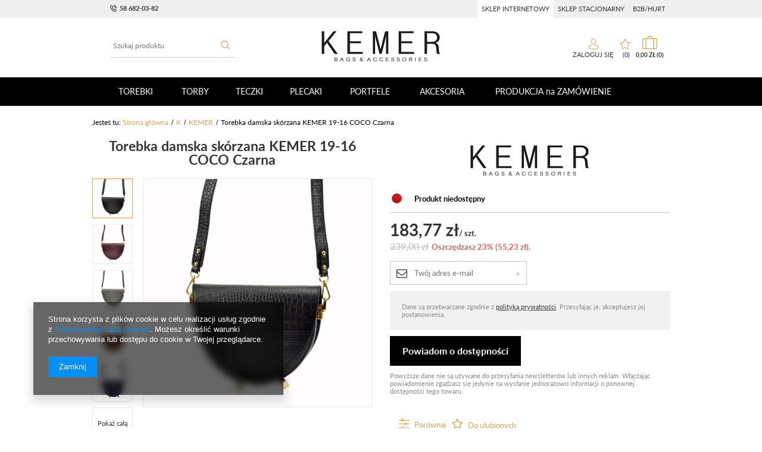

--- FILE ---
content_type: text/html; charset=utf-8
request_url: https://kemer.pl/product-pol-518647-Torebka-damska-skorzana-KEMER-19-16-COCO-Czarna.html
body_size: 25813
content:
<!DOCTYPE html>
<html lang="pl" ><head><meta name='viewport' content='user-scalable=no, initial-scale = 1.0, maximum-scale = 1.0, width=device-width'/><meta http-equiv="Content-Type" content="text/html; charset=utf-8"><title>Torebka damska skórzana KEMER 19-16 COCO Czarna - KEMER - Sklep KEMER.pl</title><meta name="keywords" content="Torebka damska skórzana KEMER 19-16 COCO Czarna, "><meta name="description" content="Interesuje Cię Torebka damska skórzana KEMER 19-16 COCO Czarna? Sprawdź ofertę sklepu KEMER.pl na TOREBKI Torebki damskie skórzane Torebki klasyczne skórzane - niskie ceny i szybka wysyłka!"><link rel="icon" href="/gfx/pol/favicon.ico"><meta name="theme-color" content="#333333"><meta name="msapplication-navbutton-color" content="#333333"><meta name="apple-mobile-web-app-status-bar-style" content="#333333"><link rel="stylesheet" type="text/css" href="/gfx/pol/style.css.gzip?r=1682604186"><script type="text/javascript" src="/gfx/pol/shop.js.gzip?r=1682604186"></script><meta name="robots" content="index,follow"><meta name="rating" content="general"><meta name="Author" content="KEMER na bazie IdoSell (www.idosell.com/shop).">
<!-- Begin LoginOptions html -->

<style>
#client_new_social .service_item[data-name="service_Apple"]:before, 
#cookie_login_social_more .service_item[data-name="service_Apple"]:before,
.oscop_contact .oscop_login__service[data-service="Apple"]:before {
    display: block;
    height: 2.6rem;
    content: url('/gfx/standards/apple.svg?r=1743165583');
}
.oscop_contact .oscop_login__service[data-service="Apple"]:before {
    height: auto;
    transform: scale(0.8);
}
#client_new_social .service_item[data-name="service_Apple"]:has(img.service_icon):before,
#cookie_login_social_more .service_item[data-name="service_Apple"]:has(img.service_icon):before,
.oscop_contact .oscop_login__service[data-service="Apple"]:has(img.service_icon):before {
    display: none;
}
</style>

<!-- End LoginOptions html -->

<!-- Open Graph -->
<meta property="og:type" content="website"><meta property="og:url" content="https://kemer.pl/product-pol-518647-Torebka-damska-skorzana-KEMER-19-16-COCO-Czarna.html
"><meta property="og:title" content="Torebka damska skórzana KEMER 19-16 COCO Czarna"><meta property="og:site_name" content="KEMER"><meta property="og:locale" content="pl_PL"><meta property="og:image" content="https://kemer.pl/hpeciai/3edfc79fdf413cf4e164e5cd40738773/pol_pl_Torebka-damska-skorzana-KEMER-19-16-COCO-Czarna-518647_1.jpg"><meta property="og:image:width" content="420"><meta property="og:image:height" content="420"><link rel="manifest" href="https://kemer.pl/data/include/pwa/1/manifest.json?t=3"><meta name="apple-mobile-web-app-capable" content="yes"><meta name="apple-mobile-web-app-status-bar-style" content="black"><meta name="apple-mobile-web-app-title" content="kemer.pl"><link rel="apple-touch-icon" href="/data/include/pwa/1/icon-128.png"><link rel="apple-touch-startup-image" href="/data/include/pwa/1/logo-512.png" /><meta name="msapplication-TileImage" content="/data/include/pwa/1/icon-144.png"><meta name="msapplication-TileColor" content="#2F3BA2"><meta name="msapplication-starturl" content="/"><script type="application/javascript">var _adblock = true;</script><script async src="/data/include/advertising.js"></script><script type="application/javascript">var statusPWA = {
                online: {
                    txt: "Połączono z internetem",
                    bg: "#5fa341"
                },
                offline: {
                    txt: "Brak połączenia z internetem",
                    bg: "#eb5467"
                }
            }</script><script async type="application/javascript" src="/ajax/js/pwa_online_bar.js?v=1&r=6"></script><script >
window.dataLayer = window.dataLayer || [];
window.gtag = function gtag() {
dataLayer.push(arguments);
}
gtag('consent', 'default', {
'ad_storage': 'denied',
'analytics_storage': 'denied',
'ad_personalization': 'denied',
'ad_user_data': 'denied',
'wait_for_update': 500
});

gtag('set', 'ads_data_redaction', true);
</script><script  class='google_consent_mode_update'>
gtag('consent', 'update', {
'ad_storage': 'granted',
'analytics_storage': 'granted',
'ad_personalization': 'granted',
'ad_user_data': 'granted'
});
</script>
<!-- End Open Graph -->

<link rel="canonical" href="https://kemer.pl/product-pol-518647-Torebka-damska-skorzana-KEMER-19-16-COCO-Czarna.html" />

                <!-- Global site tag (gtag.js) -->
                <script  async src="https://www.googletagmanager.com/gtag/js?id=AW-10801569755"></script>
                <script >
                    window.dataLayer = window.dataLayer || [];
                    window.gtag = function gtag(){dataLayer.push(arguments);}
                    gtag('js', new Date());
                    
                    gtag('config', 'AW-10801569755', {"allow_enhanced_conversions":true});

                </script>
                <link rel="stylesheet" type="text/css" href="/data/designs/12191_6/gfx/pol/custom.css.gzip?r=1682604578">
<!-- Begin additional html or js -->


<!--1|1|1-->
<script type="text/javascript">
    $.fn.jFlow = function(options) {};
    </script>
    <style type="text/css">
    #search .product_wrapper .firmlogo img {max-height: 40px;}
    #product_description_param .showTip{display:none;}
    .multi_version.product_section .options div.disabled{opacity: 0.4;}
    .projector_page a.product_bundle_icon{width: 15%;}
    /* #imagelightbox{    height: 100% !important;    top: 0 !important;} */
    #imagelightbox-overlay {    z-index: 10000;}
    #projector_form a.firmlogo {
    margin-bottom:5px;
    }
    @media only screen and (max-width: 979px) {
    div.n56183_right2, div.n56183_right3 {width: 83%;}
    div.n56183_left2, div.n56183_left3 { width: 15%;}
    }
    input.n56183_submit {
        background: #eee;
        border: 1px solid #eee;
        color: #000 !important;
        text-decoration: none;
        font-size: 1em;
        padding: 8px 15px;
        font-weight: 400;
        font-family: 'Ebrima','Calibri',Arial,sans-serif;
        display: inline-block;
        cursor: pointer;
        overflow: visible;
        text-align: center;
    }
    input.n56183_submit:hover {
    background: #e6e6e6;
        border: 1px solid #e6e6e6;
        color: #000 !important;
        text-decoration: none;
        font-size: 1em;
        padding: 8px 15px;
        font-weight: 400;
        font-family: 'Ebrima','Calibri',Arial,sans-serif;
        display: inline-block;
        cursor: pointer;
        overflow: visible;
        text-align: center;
    }
    div.product_info_top > div.warranty, div.product_info_top > div.warranty a {
    color:red;
    }
        div.n53696 a.boks_link { 
            margin-bottom: 10px;
            display: block;
        }
        div.n53696 div.boks_text { 
            font-size: 0.92307em;
        }
        #menu_buttons3 div.menu_button_wrapper {
            text-align: left;
        }
        #menu_buttons3 div.boks_title {
            margin-bottom: 15px;
        }
        #menu_buttons3 div.boks_title a {
            font-size: 1.53846em;
            text-decoration: none;
        }
        #menu_buttons3 div.boks_content {
            font-size: 1.0769em;
            line-height: 1.5;
        }
        #menu_buttons3 div.boks_img {
            float: left;
            margin: 0 15px 10px 0;
        }
        #main_banner3 div.boks_main {
            text-align: left;
            /*padding: 15px 30px;*/
        }
        #main_banner3 div.boks_title {
            margin-bottom: 15px;
        }
        #main_banner3 div.boks_title a {
            font-size: 1.53846em;
            text-decoration: none;
        }
        #main_banner3 div.boks_content {
            font-size: 1.0769em;
            line-height: 1.5;
        }
        #main_banner3 div.boks_img {
            float: left;
            margin: 0 15px 10px 0;
        }
        div.n53696 div.boks_text {
            font-size: 0.92307em;
            text-align: left;
        }
        div.n53696 div.menu_button_wrapper {
            margin-bottom: 30px;
            text-align: center;
        }
    
        /**********************/
    
        div.footer_boks {
            float: left;
            line-height: 46px;
            margin-left: 20px;
            margin-right: 10px;
        }
        div.footer_boks a {
            text-decoration: none;
        }
        div.footer_boks_label {
            display: inline-block;
            float: left;
            font-size: 0.92307em;
            margin-right: 15px;
        }
        div.footer_boks_content {
            display: inline-block;
        }
        @media only screen and (min-width: 980px) and (max-width: 1200px) {
            li.contact_phone {
                font-size: 1.692em;
            }
            div.footer_boks {
                margin-left: 0;
            }
        }
        @media only screen and (max-width: 979px) {
            div.footer_boks {
                display: inline-block;
                float: none;
            }
            div.platnosci_54388 {
                text-align: center;
            }
        }
        @media only screen and (min-width: 1200px) {    
            div.platnosci_54388 {
                max-width: none;
                width: 960px;
            }
        }
    
        @media only screen and (max-width: 1200px) {    
            #back-top { display: none !important; }
        }
        /*    #menu_search {
                z-index: 101;
            }*/
        @media only screen and (max-width: 555px) {
    #menu_basket .account_link{background-size:contain;}
    #menu_basket .basket_link{background-size:contain;}
            #menu_buttons2 div.menu_button_wrapper.col-md-6 {
                width: 100%;
                margin: 0;
            }
            .newsletter_title span {
                display: none;
            }
            #menu_newsletter div.col-md-3.col-sm-6.col-xs-12 {
                padding-top: 10px;
            }
        }
        #search_setting h1 {
            text-transform: unset;
        }
        div#quick_pview div.version div.versions_list span {
            background: none;
            border: 1px solid #292929;
            color: inherit !important;
            font-size: unset;
            line-height: normal;
            margin: 0 6px 6px 0;
            max-width: none;
            min-height: auto;
            min-width: auto;
        }
        div#quick_pview div.version div.versions_list span.activ a.projector_version_button {
            background: none repeat scroll 0 0 #ff6825;
            border: 1px solid #ff6825;
        }
        div#quick_pview div.versions_list img {
            max-height: 27px;
            max-width: 27px;
        }
        div#quick_pview a.projector_version_button {
            margin: 0;
        }
        div#quick_pview div.version div.versions_list span.gfx {
            border: 1px solid #fff;
        }
        div#quick_pview div.version div.versions_list span:hover {
            border: 1px solid #ff6825;
        }
        div#quick_pview div.version div.versions_list span.activ {
            background: none;
            border: 1px solid #ff6825;
        }
        div#quick_pview div.version div.versions_list span.gfx a,
        div#quick_pview div.version div.versions_list span.gfx.activ a.projector_version_button {
            background: none;
            border: 0 none;
            padding: 0;
        }
        #menu_buttons3 div.menu_button_wrapper {
            min-height: 269px;
        }
        @media only screen and (max-width: 757px) {
            a.projector_medium_image {
                max-height: auto !important;
                min-height: auto !important;
            }
        }
    #back-top {
    bottom: 115px;
    }
    #projector_form div.bookmarklets_big {
    max-width: 225px;
    }
    #kemer_additional_top #logo {
        width: 230px;
    }
    
    #kemer_additional_top #menu_categories a.level_1 {
      padding: 0 8px;
    }
#menu_filter #filter_buttons{
display: none;
}
    
    </style>
<!--8|1|7-->
<meta name="google-site-verification" content="W6iYOE7Z9qq4ecJ4sUxhv_7YxmfWuju1cynsMhN14I0" />
<!--9|1|8-->
<meta name="p:domain_verify" content="c852c0277fab7364ef8ad31c3945c426"/>
<!--13|1|12-->
<meta name="google-site-verification" content="H-y72W42x9oBLN5Q9A74wIVKJf3KQld_7hw-Cg-I5jk" />
<!--6|1|5-->
<style type="text/css">
    #kemer_additional_top {
        background: none repeat scroll 0 0 #eeeeee;
        border-bottom: 1px solid #dfdfdf;
        height: 76px;
        left: 0;
        position: fixed;
        top: 0;
        width: 100%;
        z-index: 599;
        display: none;
    }
    #kemer_additional_top_inner {
        /*        border-right: 1px solid #dfdfdf;
                height: 76px;
                margin: 0 auto;
                overflow: hidden;
                position: relative;
                width: 1140px;*/
        border-right: 1px solid #dfdfdf;
        height: 76px;
        margin: 0 auto;
        position: relative;
        width: 1140px;
    }
    #kemer_additional_top #logo,
    #kemer_additional_top #menu_categories,
    #kemer_additional_top #menu_search,
    #kemer_additional_top #menu_basket {
        display: inline-block;
        float: none;
        left: 0;
        position: relative;
        top: 0;
    }
    #kemer_additional_top #logo {
        float: left;
        height: 42px;
        margin: 17px 0;
        padding: 0 0 0 10px;
        width: 228px;
    }
    #kemer_additional_top #logo img { 
        max-height: 42px;
        max-width: 200px;
    }
    #kemer_additional_top #menu_categories {
        /*        float: left;
                height: 76px;
                overflow: hidden;
                padding: 20px 0 18px;
                width: 620px;*/
        float: left;
        height: 76px;
        padding: 20px 0 18px;
        position: static;
        width: 620px;
    }
    #kemer_additional_top #menu_search {
        border-left: 1px solid #dfdfdf;
        border-right: 1px solid #dfdfdf;
        float: right;
        height: 76px;
        width: 99px;
    }
    #kemer_additional_top #menu_search #menu_search_text {
        display: none;
        position: absolute;
        right: 25px;
        top: 20px;
        width: 250px;
    }
    #kemer_additional_top #menu_search button {
        color: #292929;
        height: 36px;
        line-height: 36px;
        margin: 20px 32px;
        width: 34px;
    }
    #kemer_additional_top #menu_search button:hover {
        color: #ff7a3d;
    }
    #kemer_additional_top #menu_basket {
        float: right;
        height: 76px;
    }
    #kemer_additional_top #menu_basket a.to_acc {
        display: none;
    }
    #kemer_additional_top #menu_basket a.to_card {
        background: url("/data/include/cms/bannery/basket_bg.png") no-repeat scroll center center;
        border: 0 none;
        display: block;
        float: left;
        height: 30px;
        margin: 23px 0 23px 22px;
        padding: 0;
        text-align: center;
        text-indent: -9999px;
        width: 20px;
    }    
    #kemer_additional_top #menu_basket_info {
        float: right;
    }
    #kemer_additional_top #menu_basket strong.count,
    #kemer_additional_top #menu_basket span.currency {
        display: none;
    }
    #kemer_additional_top #menu_basket a {
        color: #292929;
        font-weight: 400;
        line-height: 76px;
        text-decoration: none;
        vertical-align: middle;
    }
    #kemer_additional_top #menu_categories a.level_1 {
        border-bottom: 6px solid #eeeeee;
    }
    #kemer_additional_top #menu_categories ul.level_2 {
        top: 64px;
        z-index: 999;
    }
</style>
<!--3|1|3-->
<link href='//fonts.googleapis.com/css?family=Open+Sans:400,300,600,700&subset=latin,latin-ext' rel='stylesheet' type='text/css'>
<!--47|1|31| modified: 2021-02-17 13:07:02-->
<script>
$( document ).ready(function() {
    $('.link_shop_b2b a').attr("href", "/Wspolpraca-B2B-Hurt-ccms-pol-71.html")
$('.link_shop_log a').attr("href", "http://kemer.pl/")
$('.link_shop_standard a').attr("href", "/SKLEP-STACJONARNY-ccms-pol-70.html")

if($('.CMS_firm_site').length){
    if(window.location.pathname === $('.link_shop_standard a').attr("href")) {
        $('.link_shop_standard').addClass('active')
    } else {
        $('.link_shop_b2b').addClass('active')
    }
} else {
    $('.link_shop_log').addClass('active')
}
});
</script>

<style>
div.menu_settings_links div{padding: 8px 7px;}
</style>

<!-- End additional html or js -->
                <script>
                if (window.ApplePaySession && window.ApplePaySession.canMakePayments()) {
                    var applePayAvailabilityExpires = new Date();
                    applePayAvailabilityExpires.setTime(applePayAvailabilityExpires.getTime() + 2592000000); //30 days
                    document.cookie = 'applePayAvailability=yes; expires=' + applePayAvailabilityExpires.toUTCString() + '; path=/;secure;'
                    var scriptAppleJs = document.createElement('script');
                    scriptAppleJs.src = "/ajax/js/apple.js?v=3";
                    if (document.readyState === "interactive" || document.readyState === "complete") {
                          document.body.append(scriptAppleJs);
                    } else {
                        document.addEventListener("DOMContentLoaded", () => {
                            document.body.append(scriptAppleJs);
                        });  
                    }
                } else {
                    document.cookie = 'applePayAvailability=no; path=/;secure;'
                }
                </script>
                <script>let paypalDate = new Date();
                    paypalDate.setTime(paypalDate.getTime() + 86400000);
                    document.cookie = 'payPalAvailability_PLN=-1; expires=' + paypalDate.getTime() + '; path=/; secure';
                </script><script src="/gfx/pol/projector_product_questions.js.gzip?r=1682604186"></script><script src="/gfx/pol/projector_opinions.js.gzip?r=1682604186"></script><script src="/gfx/pol/projector_video.js.gzip?r=1682604186"></script><script src="/gfx/pol/projector_photos.js.gzip?r=1682604186"></script></head><body>
        <style id="smile_global_replace_styles">
          .projector_smile.projector_smile,
          .smile_basket.smile_basket {
            visibility: hidden !important;
          }
        </style>
        <style id="smile_global_replace_character_icon">
          .smile_basket__block.--desc,
            .projector_smile__block.--desc {
              padding: 1rem;
              line-height: 1.1rem;
              font-size: 1.1rem;
            }
        
          .modal.--smile .modal__wrapper .modal__content:after,
          #dialog_wrapper.smile_info__dialog:after {
            background: url("/gfx/standards/smile_dialog_package.png?r=1682427675") no-repeat;
            background-size: contain;
            position: absolute;
            bottom: 35px;
          }
        
          .modal.--smile .modal__wrapper .headline,
          #dialog_wrapper.smile_info__dialog .headline {
            font-family: "Arial", "Helvetica", sans-serif, "Arial", sans-serif;
            color: #333;
            display: flex;
            align-items: center;
            justify-content: flex-start;
            font-size: 26px;
            font-weight: 600;
            padding: 10px 0;
            text-decoration: none;
            text-align: left;
            line-height: 36px;
            margin-bottom: 15px;
            text-transform: none;
            letter-spacing: normal;
          }
        
          .modal.--smile .modal__wrapper .headline::after,
          #dialog_wrapper.smile_info__dialog .headline::after {
            display: none;
          }
        
          .modal.--smile .modal__wrapper .smile_info__iai,
          #dialog_wrapper.smile_info__dialog .smile_info__iai {
            margin-top: 2px;
          }
        
          @media (min-width: 575px) {
            .modal.--smile .modal__wrapper .modal__content:after,
            #dialog_wrapper.smile_info__dialog:after {
              width: 192px;
              height: 177px;
            }
        
            .modal.--smile .modal__wrapper .headline,
            #dialog_wrapper.smile_info__dialog .headline {
              line-height: 40px;
              margin-right: 70px;
              font-size: 36px;
            }
          }
        
          @media (min-width: 757px) {
            .modal.--smile .modal__wrapper .modal__content:after,
            #dialog_wrapper.smile_info__dialog:after {
              right: 30px;
            }
          }
        
          .smile_desc__wrapper {
            padding-right: 5px;
          }
        
          .projector_smile .--desc .projector_smile__link,
          .smile_basket .--desc .smile_basket__link {
            display: inline-block;
          }
        </style>
        
        <script>
          document.addEventListener("DOMContentLoaded", () => {
            /**
             * Podmiana styli oraz danych w banerze/modalu Smile
             *
             * @param {object} options literał obiektu z opcjami
             * @param {string} options.smile_headline literał "Kupujesz i dostawę masz gratis!"
             * @param {string} options.smile_delivery literał "dostawy ze sklepów internetowych przy"
             * @param {string} options.smile_delivery_minprice literał "zamówieniu za X zł są za darmo."
             * @param {string} options.smile_delivery_name literał "Darmowa dostawa obejmuje dostarczenie..."
             * @param {Array<{icon: string; name: string;}>} options.smile_delivery_icon tablica obiektów z nazwami i odnośnikami do ikon/grafik kurierów
             * @param {string} options.smile_baner literał "Darmowa dostawa do paczkomatu lub punktu odbioru"
             * @param {string} options.smile_description literał "Smile - dostawy ze sklepów internetowych przy zamówieniu od X zł są za darmo"
             * @param {string} options.smile_idosell_logo_title literał "Smile to usługa IdoSell"
             */
            const GlobalSmileReplaceAddon = (options = {}) => {
              let {
                smile_headline,
                smile_delivery,
                smile_delivery_minprice,
                smile_delivery_name,
                smile_delivery_icon,
                smile_baner,
                smile_description,
                smile_idosell_logo_title,
              } = options;
        
              const idosell_logo = "/gfx/standards/Idosell_logo_black.svg?r=1652092770";
              const smile_logo = "/gfx/standards/smile_logo.svg?r=1652092770";
        
              const projectorSmile = document.querySelector(".projector_smile");
              const basketSmile = document.querySelector(".smile_basket");
              const smileModalWrapper = document.querySelector(".smile_info");
        
              const getCourierIcon = (icon, alt, classList = "smile_info__inpost_logo") =>
                `<img class="${classList}" src="${icon}" alt="${alt}"></img>`;
              const injectHtml = (element, html) => element.insertAdjacentHTML("beforeend", html);
        
              const removeCourierIcons = (elementList) => {
                elementList?.forEach((element) => {
                  element.parentElement.removeChild(element);
                });
              };
        
              const appendCourierIcons = (infoContainer, classList) => {
                smile_delivery_icon?.forEach((el, idx) => {
                  const rendered = getCourierIcon(el.icon, el.name || `Smile Courier ${idx}`, classList);
                  injectHtml(infoContainer, rendered);
                });
              };
        
              const handleCourierIcons = (infoContainer, iconElementList, classList) => {
                if (infoContainer && iconElementList && smile_delivery_icon) {
                  if (Array.isArray(smile_delivery_icon)) {
                    removeCourierIcons(iconElementList);
                    appendCourierIcons(infoContainer, classList);
                  }
                }
              };
        
              // Podmiana wszystkich logo smile
              const replaceAllSmileLogo = () => {
                const logoElementList = document.querySelectorAll(
                  ".projector_smile .projector_smile__logo, .smile_info .smile_info__item.--smile .smile_info__logo, .smile_basket .smile_basket__logo"
                );
                if (logoElementList.length === 0) return;
        
                logoElementList.forEach((logoElement) => {
                  logoElement.setAttribute("src", smile_logo);
                  logoElement.setAttribute("data-src", smile_logo);
                });
              };
        
              const replaceBannerSmile = () => {
                const infoContainer =
                  projectorSmile?.querySelector(".projector_smile__inpost") ||
                  basketSmile?.querySelector(".smile_basket__inpost");
                const textElement =
                  projectorSmile?.querySelector(".projector_smile__inpost .projector_smile__inpost_text") ||
                  basketSmile?.querySelector(".smile_basket__inpost .smile_basket__inpost_text");
                const descriptionElement =
                  projectorSmile?.querySelector(".projector_smile__block.--desc") ||
                  basketSmile?.querySelector(".smile_basket__block.--desc");
                const logoElementList = infoContainer?.querySelectorAll("img");
        
                // Podmiana opisu w bannerze
                if (infoContainer && smile_baner) {
                  textElement.textContent = smile_baner;
                }
        
                // Podmiana opisu pod bannerem
                if (descriptionElement && smile_description) {
                  const link =
                    descriptionElement.querySelector(".projector_smile__link") ||
                    descriptionElement.querySelector(".smile_basket__link");
        
                  if (!link) {
                    descriptionElement.innerHTML = "";
                  }
        
                  descriptionElement.insertAdjacentHTML(
                    "afterbegin",
                    `<span class="smile_desc__wrapper">${smile_description}</span>`
                  );
                }
        
                // Podmiana ikon
                let imageClassList;
                if (projectorSmile) {
                  imageClassList = "projector_smile__inpost_logo";
                } else if (basketSmile) {
                  imageClassList = "smile_basket__inpost_logo";
                }
        
                // Podmiana ikon kurierów
                handleCourierIcons(infoContainer, logoElementList, imageClassList);
              };
        
              const replaceModalSmile = () => {
                const smileInfoContainer = smileModalWrapper?.querySelector(".smile_info__item.--smile .smile_info__sub");
                const infoTextElement = smileInfoContainer?.querySelector(".smile_info__text");
                const infoStrongElement = smileInfoContainer?.querySelector(".smile_info__strong");
                const headlineElement = smileModalWrapper?.querySelector(".headline .headline__name");
                const courierContainer = smileModalWrapper?.querySelector(".smile_info__item.--inpost");
                const textElement = courierContainer?.querySelector(".smile_info__text");
                const iconElementList = courierContainer?.querySelectorAll("img");
                const footerContainer = smileModalWrapper?.querySelector(".smile_info__item.--footer");
                const idosellTitle = footerContainer?.querySelector(".smile_info__iai");
                const imageElement = footerContainer?.querySelector("img");
        
                // Podmiana tytułu modala
                if (headlineElement && smile_headline) {
                  headlineElement.textContent = smile_headline;
                }
        
                // Podmiana tekstu obok logo w modalu
                if (smile_delivery && infoTextElement) {
                  infoTextElement.textContent = smile_delivery;
                }
        
                // Podmiana pogrubionego tekstu obok logo w modalu
                if (smile_delivery_minprice && infoStrongElement) {
                  infoStrongElement.innerHTML = smile_delivery_minprice;
                  // infoStrongElement.textContent = smile_delivery_minprice;
                }
        
                // Podmiana opisu kurierów
                if (smile_delivery_name && textElement) {
                  textElement.textContent = smile_delivery_name;
                }
        
                // Podmiana ikon kurierów
                handleCourierIcons(courierContainer, iconElementList, "smile_info__inpost_logo");
        
                // Podmiana logo IdoSell w stopce
                if (imageElement) {
                  imageElement.setAttribute("src", idosell_logo);
                  imageElement.setAttribute("data-src", idosell_logo);
                }
        
                // Podmiana tekstu IdoSell
                if (idosellTitle && smile_idosell_logo_title) {
                  idosellTitle.textContent = smile_idosell_logo_title;
                }
              };
        
              const removeStyles = () => {
                const replaceStyles = document.querySelectorAll("#smile_global_replace_styles");
                if (replaceStyles.length === 0) return;
        
                replaceStyles.forEach((rStyle) => {
                  rStyle.innerHTML = "";
                  rStyle?.remove?.();
                });
              };
        
              const init = () => {
                replaceAllSmileLogo();
                replaceModalSmile();
                replaceBannerSmile();
        
                removeStyles();
              };
        
              try {
                if (!projectorSmile && !basketSmile && !smileModalWrapper) return;
        
                init();
              } catch (error) {
                console.error("[GlobalSmileReplaceAddon] Error:", error);
              }
            };
        
            // [iai:smile_headline] <- literał "Kupujesz i dostawę masz gratis!"
            // [iai:smile_delivery] <- literał "dostawy ze sklepów internetowych przy"
            // [iai:smile_delivery_minprice] <- literał "zamówieniu za 50 zł są za darmo."
            // [iai:smile_delivery_name] <- literał "Darmowa dostawa obejmuje dostarczenie przesyłki do Paczkomatu InPost lub punktu odbioru Orlen Paczka" bądź "Darmowa dostawa obejmuje dostarczenie przesyłki do punktu odbioru Orlen Paczka" w zależności od tego czy InPost pozostanie w Smile
            // [iai:smile_delivery_icon] <- url do ikon/grafik kurierów (logo InPost i Orlen Paczka lub tylko Orlen Paczka - jak wyżej)
            // [iai:smile_baner] <- literał "Darmowa dostawa do paczkomatu lub punktu odbioru" bądź "Darmowa dostawa do punktu odbioru" w zależności od tego czy InPost pozostanie w Smile
            // [iai:smile_description] <- literał "Smile - dostawy ze sklepów internetowych przy zamówieniu od 50 zł są za darmo"
            // [iai:smile_idosell_logo_title] <- literał "Smile to usługa IdoSell"
        
            // Wywołanie GlobalSmileReplaceAddon
            // Do przekazania obiekt z właściwościami:
            // smile_headline
            // smile_delivery
            // smile_delivery_minprice
            // smile_delivery_name
            // smile_delivery_icon
            // smile_baner
            // smile_description
            // smile_idosell_logo_title
        
            try {
              GlobalSmileReplaceAddon({
                smile_headline: "Kupujesz i dostawę masz gratis!",
                smile_delivery: "dostawy ze sklepów internetowych przy",
                smile_delivery_minprice: "zamówieniu za 50,00 zł są za darmo.",
                smile_delivery_name:
                  "Darmowa dostawa obejmuje dostarczenie przesyłki do Paczkomatu InPost",
                smile_delivery_icon: [{ name: "InPost", icon: "/panel/gfx/mainInPostLogo.svg" },],
                smile_baner: "Darmowa dostawa do paczkomatu",
                smile_description: "Smile - dostawy ze sklepów internetowych przy zamówieniu od 50,00 zł są za darmo",
                smile_idosell_logo_title: "Smile to usługa",
              });
            } catch (error) {
              console.error("[GlobalSmileReplaceAddon] DOMContentLoaded_Error:", error);
            }
          },
            false
          );
        </script>
        <div id="container" class="projector_page 
            
            container"><header class="clearfix "><script type="text/javascript" class="ajaxLoad">
            app_shop.vars.vat_registered = "true";
            app_shop.vars.currency_format = "###,##0.00";
            
                app_shop.vars.currency_before_value = false;
            
                app_shop.vars.currency_space = true;
            
            app_shop.vars.symbol = "zł";
            app_shop.vars.id= "PLN";
            app_shop.vars.baseurl = "http://kemer.pl/";
            app_shop.vars.sslurl= "https://kemer.pl/";
            app_shop.vars.curr_url= "%2Fproduct-pol-518647-Torebka-damska-skorzana-KEMER-19-16-COCO-Czarna.html";
            

            var currency_decimal_separator = ',';
            var currency_grouping_separator = ' ';

            
                app_shop.vars.blacklist_extension = ["exe","com","swf","js","php"];
            
                app_shop.vars.blacklist_mime = ["application/javascript","application/octet-stream","message/http","text/javascript","application/x-deb","application/x-javascript","application/x-shockwave-flash","application/x-msdownload"];
            
                app_shop.urls.contact = "/contact-pol.html";
            </script><div id="viewType" style="display:none"></div><div id="menu_settings" class="hidden-phone "><div class="menu_settings_bar container"><div id="top_contact"><a href="tel:586820382">58 682-03-82</a></div><div class="menu_settings_links"><div class="link_shop_log"><a href="#">sklep internetowy</a></div><div class="link_shop_standard"><a href="#">sklep stacjonarny</a></div><div class="link_shop_b2b"><a href="#">b2b/hurt</a></div></div></div></div><form action="https://kemer.pl/search.php" method="get" id="menu_search" class="col-md-4 col-xs-12"><div><input id="menu_search_text" type="text" name="text" class="catcomplete" placeholder="Szukaj produktu"></div><button type="submit" class="btn"><i class="icon-search"></i></button><a href="https://kemer.pl/searching.php" title=""></a></form><div id="logo" data-align="a#css" class="col-md-4 col-xs-12  align_row"><a href="http://kemer.pl/" target="_self"><img src="/data/gfx/mask/pol/logo_1_big.jpg" alt="http://kemer.pl/" width="200" height="52"></a></div><div id="menu_basket" class="col-md-4 empty_bsket"><div class="bsk_wrap"><a href="/basketedit.php?mode=1">0,00 zł<span class="basket_count hidden-phone">
                        (0)
                    </span></a><div class="bt_roll"><div class="bt_roll_sub"><div class="bt_frame"><span class="empty_basket"></span></div></div></div></div><div><a class="account_link link hidden-phone" href="/login.php" rel="nofollow" title="Twoje konto">
                        Zaloguj się
                    </a><a class="wishes_link link" href="/basketedit.php?mode=2" rel="nofollow" title=""><span class="hidden-phone"><span class="visible-desktop"> Ulubione </span><i class="icon-eye-open visible-tablet"></i> (0)</span></a></div></div><div id="menu_categories" class="clearfix dl-menuwrapper"><ul id="mobile_menu"><li><a href="/categories.php" class="mobile_menu dl-trigger"><i class="icon-reorder"></i></a></li></ul><ul class="dl-menu"><li><a  href="/pol_m_TOREBKI-28544.html" target="_self" title="TOREBKI" >TOREBKI</a><ul class="dl-submenu submenu_lvl2"><li class="second_lvl_li"><a class="second_lvl_a" href="/pol_m_TOREBKI_Klasyczne-28545.html" target="_self">Klasyczne</a></li><li class="second_lvl_li"><a class="second_lvl_a" href="/pol_m_TOREBKI_Listonoszki-28546.html" target="_self">Listonoszki</a></li><li class="second_lvl_li"><a class="second_lvl_a" href="/pol_m_TOREBKI_Shopperki-28547.html" target="_self">Shopperki</a></li><li class="second_lvl_li"><a class="second_lvl_a" href="/pol_m_TOREBKI_Wizytowe-28548.html" target="_self">Wizytowe</a></li><li class="second_lvl_li"><a class="second_lvl_a" href="/pol_m_TOREBKI_Kuferki-28550.html" target="_self">Kuferki</a></li><li class="second_lvl_li"><a class="second_lvl_a" href="/pol_m_TOREBKI_Koszyki-28549.html" target="_self">Koszyki</a></li><li class="second_lvl_li"><a class="second_lvl_a" href="/pol_m_TOREBKI_Worki-28551.html" target="_self">Worki</a></li><div class="menu_images pc_images"></div><div class="menu_images mobile_images"></div></ul></li><li><a  href="/pol_m_TORBY-28938.html" target="_self" title="TORBY" >TORBY</a><ul class="dl-submenu submenu_lvl2"><li class="second_lvl_li"><a class="level_2 toggle second_lvl_a" href="/pol_m_TORBY_Torby-podrozne-28099.html" target="_self">Torby podróżne</a><ul class="dl-submenu"><li class="third_lvl_li"><a class="third_lvl_a" href="/pol_m_TORBY_Torby-podrozne_Na-kolach-28100.html" target="_self">Na kołach</a></li><li class="third_lvl_li"><a class="third_lvl_a" href="/pol_m_TORBY_Torby-podrozne_Bez-kol-28101.html" target="_self">Bez kół</a></li><li class="third_lvl_li"><a class="third_lvl_a" href="/pol_m_TORBY_Torby-podrozne_Torby-kabinowe-podreczne-28102.html" target="_self">Torby kabinowe / podręczne</a></li><li class="third_lvl_li"><a class="third_lvl_a" href="/pol_m_TORBY_Torby-podrozne_Ubraniowe-garderoby-28104.html" target="_self">Ubraniowe (garderoby)</a></li><li class="third_lvl_li"><a class="third_lvl_a" href="/pol_m_TORBY_Torby-podrozne_Pilotki-28105.html" target="_self">Pilotki</a></li></ul></li><li class="second_lvl_li"><a class="level_2 toggle second_lvl_a" href="/pol_m_TORBY_Walizki-28091.html" target="_self">Walizki</a><ul class="dl-submenu"><li class="third_lvl_li"><a class="third_lvl_a" href="/pol_m_TORBY_Walizki_Male-kabinowe-28092.html" target="_self">Małe kabinowe</a></li><li class="third_lvl_li"><a class="third_lvl_a" href="/pol_m_TORBY_Walizki_Srednie-28093.html" target="_self">Średnie</a></li><li class="third_lvl_li"><a class="third_lvl_a" href="/pol_m_TORBY_Walizki_Duze-28094.html" target="_self">Duże</a></li><li class="third_lvl_li"><a class="third_lvl_a" href="/pol_m_TORBY_Walizki_Zestawy-28096.html" target="_self">Zestawy</a></li><li class="third_lvl_li"><a class="third_lvl_a" href="/pol_m_TORBY_Walizki_Walizki-dla-dzieci-28097.html" target="_self">Walizki dla dzieci</a></li><li class="third_lvl_li"><a class="third_lvl_a" href="/pol_m_TORBY_Walizki_Akcesoria-podrozne-28098.html" target="_self">Akcesoria podróżne</a></li></ul></li><li class="second_lvl_li"><a class="level_2 toggle second_lvl_a" href="/pol_m_TORBY_Torby-na-ramie-28106.html" target="_self">Torby na ramię</a><ul class="dl-submenu"><li class="third_lvl_li"><a class="third_lvl_a" href="/pol_m_TORBY_Torby-na-ramie_Skorzane-28107.html" target="_self">Skórzane</a></li><li class="third_lvl_li"><a class="third_lvl_a" href="/pol_m_TORBY_Torby-na-ramie_Materialowe-28108.html" target="_self">Materiałowe</a></li><li class="third_lvl_li"><a class="third_lvl_a" href="/pol_m_TORBY_Torby-na-ramie_Na-laptop-28109.html" target="_self">Na laptop</a></li><li class="third_lvl_li"><a class="third_lvl_a" href="/pol_m_TORBY_Torby-na-ramie_Sportowe-fitness-28103.html" target="_self">Sportowe / fitness</a></li></ul></li><li class="second_lvl_li"><a class="level_2 toggle second_lvl_a" href="/pol_m_TORBY_Torby-na-zakupy-28111.html" target="_self">Torby na zakupy</a><ul class="dl-submenu"><li class="third_lvl_li"><a class="third_lvl_a" href="/pol_m_TORBY_Torby-na-zakupy_Wozki-zakupowe-28112.html" target="_self">Wózki zakupowe</a></li><li class="third_lvl_li"><a class="third_lvl_a" href="/pol_m_TORBY_Torby-na-zakupy_Torby-siatki-na-zakupy-28113.html" target="_self">Torby / siatki na zakupy</a></li><li class="third_lvl_li"><a class="third_lvl_a" href="/pol_m_TORBY_Torby-na-zakupy_Koszyki-zakupowe-28114.html" target="_self">Koszyki zakupowe</a></li></ul></li><li class="second_lvl_li"><a class="level_2 toggle second_lvl_a" href="/pol_m_TORBY_Torby-specjalistyczne-28115.html" target="_self">Torby specjalistyczne</a><ul class="dl-submenu"><li class="third_lvl_li"><a class="third_lvl_a" href="/pol_m_TORBY_Torby-specjalistyczne_Torby-termoizolacyjne-do-pizzy-28116.html" target="_self">Torby termoizolacyjne do pizzy</a></li><li class="third_lvl_li"><a class="third_lvl_a" href="/pol_m_TORBY_Torby-specjalistyczne_Torby-termoizolacyjne-28117.html" target="_self">Torby termoizolacyjne</a></li><li class="third_lvl_li"><a class="third_lvl_a" href="/pol_m_TORBY_Torby-specjalistyczne_Torby-i-kosze-rowerowe-28118.html" target="_self">Torby i kosze rowerowe</a></li><li class="third_lvl_li"><a class="third_lvl_a" href="/pol_m_TORBY_Torby-specjalistyczne_Torby-samochodowe-28119.html" target="_self">Torby samochodowe</a></li></ul></li><li class="second_lvl_li"><a class="second_lvl_a" href="/pol_m_TORBY_Torby-lekarskie-29018.html" target="_self">Torby lekarskie</a></li><li class="second_lvl_li"><a class="second_lvl_a" href="/pol_m_TORBY_Kufry-28120.html" target="_self">Kufry</a></li><div class="menu_images pc_images"></div><div class="menu_images mobile_images"></div></ul></li><li><a  href="/pol_m_TECZKI-28939.html" target="_self" title="TECZKI" >TECZKI</a><ul class="dl-submenu submenu_lvl2"><li class="second_lvl_li"><a class="second_lvl_a" href="/pol_m_TECZKI_Teczki-damskie-28485.html" target="_self">Teczki damskie</a></li><li class="second_lvl_li"><a class="second_lvl_a" href="/pol_m_TECZKI_Teczki-meskie-28486.html" target="_self">Teczki męskie</a></li><li class="second_lvl_li"><a class="second_lvl_a" href="/pol_m_TECZKI_Torby-na-laptop-28489.html" target="_self">Torby na laptop</a></li><li class="second_lvl_li"><a class="second_lvl_a" href="/pol_m_TECZKI_Aktowki-28487.html" target="_self">Aktówki</a></li><li class="second_lvl_li"><a class="second_lvl_a" href="/pol_m_TECZKI_Nesesery-28488.html" target="_self">Nesesery</a></li><div class="menu_images pc_images"></div><div class="menu_images mobile_images"></div></ul></li><li><a  href="/pol_m_PLECAKI-28121.html" target="_self" title="PLECAKI" >PLECAKI</a><ul class="dl-submenu submenu_lvl2"><li class="second_lvl_li"><a class="second_lvl_a" href="/pol_m_PLECAKI_Sportowe-miejskie-28122.html" target="_self">Sportowe / miejskie</a></li><li class="second_lvl_li"><a class="second_lvl_a" href="/pol_m_PLECAKI_Na-laptop-28123.html" target="_self">Na laptop</a></li><li class="second_lvl_li"><a class="second_lvl_a" href="/pol_m_PLECAKI_Na-kolach-28124.html" target="_self">Na kołach</a></li><li class="second_lvl_li"><a class="second_lvl_a" href="/pol_m_PLECAKI_Skorzane-28125.html" target="_self">Skórzane</a></li><li class="second_lvl_li"><a class="second_lvl_a" href="/pol_m_PLECAKI_Turystyczne-28126.html" target="_self">Turystyczne</a></li><li class="second_lvl_li"><a class="second_lvl_a" href="/pol_m_PLECAKI_Dzieciece-28127.html" target="_self">Dziecięce</a></li><li class="second_lvl_li"><a class="second_lvl_a" href="/pol_m_PLECAKI_Plecaczki-damskie-28128.html" target="_self">Plecaczki damskie</a></li><li class="second_lvl_li"><a class="second_lvl_a" href="/pol_m_PLECAKI_Szkolne-tornistry-28129.html" target="_self">Szkolne / tornistry</a></li><li class="second_lvl_li"><a class="second_lvl_a" href="/pol_m_PLECAKI_Worki-29046.html" target="_self">Worki</a></li><div class="menu_images pc_images"></div><div class="menu_images mobile_images"></div></ul></li><li><a  href="/pol_m_PORTFELE-28940.html" target="_self" title="PORTFELE" >PORTFELE</a><ul class="dl-submenu submenu_lvl2"><li class="second_lvl_li"><a class="second_lvl_a" href="/pol_m_PORTFELE_Damskie-28723.html" target="_self">Damskie</a></li><li class="second_lvl_li"><a class="second_lvl_a" href="/pol_m_PORTFELE_Meskie-28724.html" target="_self">Męskie</a></li><li class="second_lvl_li"><a class="second_lvl_a" href="/pol_m_PORTFELE_Bilonowki-28728.html" target="_self">Bilonówki</a></li><div class="menu_images pc_images"></div><div class="menu_images mobile_images"></div></ul></li><li><a  href="/pol_m_AKCESORIA-28941.html" target="_self" title="AKCESORIA" >AKCESORIA</a><ul class="dl-submenu submenu_lvl2"><li class="second_lvl_li"><a class="level_2 toggle second_lvl_a" href="/pol_m_AKCESORIA_Zegarki-28576.html" target="_self">Zegarki</a><ul class="dl-submenu"><li class="third_lvl_li"><a class="third_lvl_a" href="/pol_m_AKCESORIA_Zegarki_Akcesoria-28580.html" target="_self">Akcesoria</a></li></ul></li><li class="second_lvl_li"><a class="level_2 toggle second_lvl_a" href="/pol_m_AKCESORIA_Paski-28565.html" target="_self">Paski</a><ul class="dl-submenu"><li class="third_lvl_li"><a class="third_lvl_a" href="/pol_m_AKCESORIA_Paski_Damskie-28725.html" target="_self">Damskie</a></li><li class="third_lvl_li"><a class="third_lvl_a" href="/pol_m_AKCESORIA_Paski_Meskie-28726.html" target="_self">Męskie</a></li></ul></li><li class="second_lvl_li"><a class="level_2 toggle second_lvl_a" href="/pol_n_AKCESORIA_Etui-28566.html" target="_self">Etui</a><ul class="dl-submenu"><li class="third_lvl_li"><a class="third_lvl_a" href="/pol_m_AKCESORIA_Etui_Etui-na-dokumenty-28567.html" target="_self">Etui na dokumenty</a></li><li class="third_lvl_li"><a class="third_lvl_a" href="/pol_m_AKCESORIA_Etui_Etui-na-piora-dlugopisy-28568.html" target="_self">Etui na pióra / długopisy</a></li><li class="third_lvl_li"><a class="third_lvl_a" href="/pol_m_AKCESORIA_Etui_Etui-na-karty-wizytowki-28569.html" target="_self">Etui na karty / wizytówki</a></li><li class="third_lvl_li"><a class="third_lvl_a" href="/pol_m_AKCESORIA_Etui_Etui-na-telefon-28570.html" target="_self">Etui na telefon</a></li><li class="third_lvl_li"><a class="third_lvl_a" href="/pol_m_AKCESORIA_Etui_Etui-na-okulary-28571.html" target="_self">Etui na okulary</a></li><li class="third_lvl_li"><a class="third_lvl_a" href="/pol_m_AKCESORIA_Etui_Etui-na-klucze-28572.html" target="_self">Etui na klucze</a></li><li class="third_lvl_li"><a class="third_lvl_a" href="/pol_m_AKCESORIA_Etui_Etui-na-tablet-28573.html" target="_self">Etui na tablet</a></li><li class="third_lvl_li"><a class="third_lvl_a" href="/pol_m_AKCESORIA_Etui_Etui-na-laptop-28574.html" target="_self">Etui na laptop</a></li><li class="third_lvl_li"><a class="third_lvl_a" href="/pol_m_AKCESORIA_Etui_Etui-na-stetoskop-29020.html" target="_self">Etui na stetoskop</a></li><li class="third_lvl_li"><a class="third_lvl_a" href="/pol_m_AKCESORIA_Etui_Etui-inne-28575.html" target="_self">Etui inne</a></li></ul></li><li class="second_lvl_li"><a class="level_2 toggle second_lvl_a" href="/pol_m_AKCESORIA_Bizuteria-28581.html" target="_self">Biżuteria</a><ul class="dl-submenu"><li class="third_lvl_li"><a class="third_lvl_a" href="/pol_m_AKCESORIA_Bizuteria_Naszyjniki-28584.html" target="_self">Naszyjniki</a></li><li class="third_lvl_li"><a class="third_lvl_a" href="/pol_m_AKCESORIA_Bizuteria_Pudelka-28713.html" target="_self">Pudełka</a></li></ul></li><li class="second_lvl_li"><a class="level_2 toggle second_lvl_a" href="/pol_m_AKCESORIA_Kosmetyczki-28591.html" target="_self">Kosmetyczki</a><ul class="dl-submenu"><li class="third_lvl_li"><a class="third_lvl_a" href="/pol_m_AKCESORIA_Kosmetyczki_Materialowe-28592.html" target="_self">Materiałowe</a></li><li class="third_lvl_li"><a class="third_lvl_a" href="/pol_m_AKCESORIA_Kosmetyczki_Skorzane-28593.html" target="_self">Skórzane</a></li><li class="third_lvl_li"><a class="third_lvl_a" href="/pol_m_AKCESORIA_Kosmetyczki_Do-zawieszenia-na-haczyk-28594.html" target="_self">Do zawieszenia (na haczyk)</a></li></ul></li><li class="second_lvl_li"><a class="level_2 toggle second_lvl_a" href="/pol_m_AKCESORIA_Saszetki-Nerki-28595.html" target="_self">Saszetki / Nerki</a><ul class="dl-submenu"><li class="third_lvl_li"><a class="third_lvl_a" href="/pol_m_AKCESORIA_Saszetki-Nerki_Materialowe-28596.html" target="_self">Materiałowe</a></li><li class="third_lvl_li"><a class="third_lvl_a" href="/pol_m_AKCESORIA_Saszetki-Nerki_Skorzane-28597.html" target="_self">Skórzane</a></li></ul></li><li class="second_lvl_li"><a class="level_2 toggle second_lvl_a" href="/pol_m_AKCESORIA_Parasole-28602.html" target="_self">Parasole</a><ul class="dl-submenu"><li class="third_lvl_li"><a class="third_lvl_a" href="/pol_m_AKCESORIA_Parasole_Parasole-damskie-28603.html" target="_self">Parasole damskie</a></li><li class="third_lvl_li"><a class="third_lvl_a" href="/pol_m_AKCESORIA_Parasole_Parasole-meskie-28604.html" target="_self">Parasole męskie</a></li><li class="third_lvl_li"><a class="third_lvl_a" href="/pol_m_AKCESORIA_Parasole_Parasole-rodzinne-28605.html" target="_self">Parasole rodzinne</a></li><li class="third_lvl_li"><a class="third_lvl_a" href="/pol_m_AKCESORIA_Parasole_Parasole-dzieciece-28606.html" target="_self">Parasole dziecięce</a></li></ul></li><li class="second_lvl_li"><a class="level_2 toggle second_lvl_a" href="/pol_n_AKCESORIA_Odziez-i-obuwie-28164.html" target="_self">Odzież i obuwie</a><ul class="dl-submenu"><li class="third_lvl_li"><a class="third_lvl_a" href="/pol_m_AKCESORIA_Odziez-i-obuwie_Szaliki-kominy-chusty-28540.html" target="_self">Szaliki, kominy, chusty</a></li></ul></li><li class="second_lvl_li"><a class="level_2 toggle second_lvl_a" href="/pol_m_AKCESORIA_Zdrowie-i-uroda-28552.html" target="_self">Zdrowie i uroda</a><ul class="dl-submenu"><li class="third_lvl_li"><a class="third_lvl_a" href="/pol_m_AKCESORIA_Zdrowie-i-uroda_Maseczki-28558.html" target="_self">Maseczki</a></li><li class="third_lvl_li"><a class="third_lvl_a" href="/pol_m_AKCESORIA_Zdrowie-i-uroda_Paznokcie-28557.html" target="_self">Paznokcie</a></li></ul></li><li class="second_lvl_li"><a class="level_2 toggle second_lvl_a" href="/pol_m_AKCESORIA_Gadzety-28607.html" target="_self">Gadżety</a><ul class="dl-submenu"><li class="third_lvl_li"><a class="third_lvl_a" href="/pol_m_AKCESORIA_Gadzety_Breloki-28609.html" target="_self">Breloki</a></li><li class="third_lvl_li"><a class="third_lvl_a" href="/pol_m_AKCESORIA_Gadzety_Alkoholowe-28610.html" target="_self">Alkoholowe</a></li><li class="third_lvl_li"><a class="third_lvl_a" href="/pol_m_AKCESORIA_Gadzety_Turystyczne-28611.html" target="_self">Turystyczne</a></li></ul></li><li class="second_lvl_li"><a class="level_2 toggle second_lvl_a" href="/pol_m_AKCESORIA_Upominki-Retro-28616.html" target="_self">Upominki Retro</a><ul class="dl-submenu"><li class="third_lvl_li"><a class="third_lvl_a" href="/pol_m_AKCESORIA_Upominki-Retro_Prezenty-inne-28639.html" target="_self">Prezenty inne</a></li></ul></li><li class="second_lvl_li"><a class="level_2 toggle second_lvl_a" href="/pol_m_AKCESORIA_Akcesoria-dla-Mamy-i-Dziecka-28667.html" target="_self">Akcesoria dla Mamy i Dziecka</a><ul class="dl-submenu"><li class="third_lvl_li"><a class="third_lvl_a" href="/pol_m_AKCESORIA_Akcesoria-dla-Mamy-i-Dziecka_Walizki-dla-dzieci-28682.html" target="_self">Walizki dla dzieci</a></li><li class="third_lvl_li"><a class="third_lvl_a" href="/pol_m_AKCESORIA_Akcesoria-dla-Mamy-i-Dziecka_Plecaki-dzieciece-28683.html" target="_self">Plecaki dziecięce</a></li><li class="third_lvl_li"><a class="third_lvl_a" href="/pol_m_AKCESORIA_Akcesoria-dla-Mamy-i-Dziecka_Plecaki-szkolne-tornistry-28684.html" target="_self">Plecaki szkolne / tornistry</a></li></ul></li><li class="second_lvl_li"><a class="level_2 toggle second_lvl_a" href="/pol_m_AKCESORIA_Pismiennicze-28494.html" target="_self">Piśmiennicze</a><ul class="dl-submenu"><li class="third_lvl_li"><a class="third_lvl_a" href="/pol_m_AKCESORIA_Pismiennicze_Dlugopisy-28505.html" target="_self">Długopisy</a></li><li class="third_lvl_li"><a class="third_lvl_a" href="/pol_m_AKCESORIA_Pismiennicze_Piora-28504.html" target="_self">Pióra</a></li><li class="third_lvl_li"><a class="third_lvl_a" href="/pol_m_AKCESORIA_Pismiennicze_Piora-wieczne-28495.html" target="_self">Pióra wieczne</a></li><li class="third_lvl_li"><a class="third_lvl_a" href="/pol_m_AKCESORIA_Pismiennicze_Zestawy-pismiennicze-28497.html" target="_self">Zestawy piśmiennicze</a></li></ul></li><li class="second_lvl_li"><a class="level_2 toggle second_lvl_a" href="/pol_n_AKCESORIA_Notesy-28506.html" target="_self">Notesy</a><ul class="dl-submenu"><li class="third_lvl_li"><a class="third_lvl_a" href="/pol_m_AKCESORIA_Notesy_Notesy-28507.html" target="_self">Notesy</a></li><li class="third_lvl_li"><a class="third_lvl_a" href="/pol_m_AKCESORIA_Notesy_Notesy-ekologiczne-28508.html" target="_self">Notesy ekologiczne</a></li><li class="third_lvl_li"><a class="third_lvl_a" href="/pol_m_AKCESORIA_Notesy_Notesy-z-dlugopisem-28509.html" target="_self">Notesy z długopisem</a></li></ul></li><li class="second_lvl_li"><a class="level_2 toggle second_lvl_a" href="/pol_m_AKCESORIA_Artykuly-biurowe-28511.html" target="_self">Artykuły biurowe</a><ul class="dl-submenu"><li class="third_lvl_li"><a class="third_lvl_a" href="/pol_m_AKCESORIA_Artykuly-biurowe_Zestawy-upominkowe-28512.html" target="_self">Zestawy upominkowe</a></li><li class="third_lvl_li"><a class="third_lvl_a" href="/pol_m_AKCESORIA_Artykuly-biurowe_Kalkulatory-28513.html" target="_self">Kalkulatory</a></li></ul></li><li class="second_lvl_li"><a class="level_2 toggle second_lvl_a" href="##">Kalendarze</a><ul class="dl-submenu"><li class="third_lvl_li"><a class="third_lvl_a" href="##" target="_blank">calendars</a></li><li class="third_lvl_li"><a class="third_lvl_a" href="##" target="_blank">kalendarzedlabiznesu</a></li><li class="third_lvl_li"><a class="third_lvl_a" href="##" target="_blank">ekalendarze</a></li><li class="third_lvl_li"><a class="third_lvl_a" href="##" target="_blank">katalogkalendarzy</a></li></ul></li><li class="second_lvl_li"><a class="second_lvl_a" href="/pol_m_AKCESORIA_Zestawy-upominkowe-28730.html" target="_self">Zestawy upominkowe</a></li><li class="second_lvl_li"><a class="second_lvl_a" href="/pol_m_AKCESORIA_Piorniki-28614.html" target="_self">Piórniki</a></li><li class="second_lvl_li"><a class="second_lvl_a" href="/pol_m_AKCESORIA_Swiateczne-28615.html" target="_self">Swiąteczne</a></li><li class="second_lvl_li"><a class="second_lvl_a" href="/pol_m_AKCESORIA_Restauracja-29195.html" target="_self">Restauracja</a></li><li class="second_lvl_li"><a class="second_lvl_a" href="/pol_m_AKCESORIA_Hotel-29196.html" target="_self">Hotel</a></li><div class="menu_images pc_images"></div><div class="menu_images mobile_images"></div></ul></li><li><a  href="https://kemer.made-catalogue.com/" target="_self" title="PRODUKCJA na ZAMÓWIENIE" >PRODUKCJA na ZAMÓWIENIE</a></li></ul><div id="menu_banners2"><div class="boks_main">
    <div class="boks_title">
        <a href="#" title="Dostęp do nowoczesnej technologii">
            Dostęp do nowoczesnej technologii
        </a>
    </div>
    <div class="boks_content">
        <div class="boks_img"><img src="/data/include/cms/bannery/torba.png" alt="Obraz" /></div>
        <div class="boks_text">
            Nie tylko sprzedajemy. Zapewniamy pomoc techniczną, włączając w to bezpłatne porady zakupowe. Sugerujemy kontakt telefoniczny lub mailowy wraz z darmową wysyłką po przekroczeniu kwoty transakcji king Opineo.pl). 
        </div>
    </div>
</div><div class="boks_main">
    <div class="boks_title">
        <a href="#" title="Witamy w sklepie Kemer.pl!">
            Witamy w sklepie Kemer.pl!
        </a>
    </div>
    <div class="boks_content">
        <div class="boks_text">
          W naszej ofercie znajdziesz wyroby skórzane i nieskórzane w wielu wzorach i kolorach. Z dumą prezentujemy nasze torebki, aktówki, torby oraz galanterię skórzaną.
        </div>
    </div>
</div><div class="boks_main" style="color: red;">
    <div class="boks_title">
        <a href="#" title="Dostęp do nowoczesnej technologii">
           Najwyższa jakość gwarantowana
        </a>
    </div>
    <div class="boks_content">
        <div class="boks_img"><img src="/data/include/cms/bannery/torba.png" alt="Obraz" /></div>
        <div class="boks_text">
            Produkty KEMER to gwarancja najwyższej jakości na każdym etapie produktu. Dlatego produkty z których jesteśmy nieprzeciętnie dumni zostały oznaczone logo 7 lat Gwarancji!
        </div>
    </div>
</div></div></div><div class="breadcrumbs col-md-12"><div><ol><li><span>Jesteś tu:  </span></li><li class="bc-main"><span><a href="/">Strona główna</a></span></li><li class="category bc-item-1"><a class="category" href="/pol_m_MARKI_K-27020.html">K</a></li><li class="category bc-active bc-item-2"><a class="category" href="/pol_m_MARKI_K_KEMER-27021.html">KEMER</a></li><li class="bc-active bc-product-name"><span>Torebka damska skórzana KEMER 19-16 COCO Czarna</span></li></ol></div></div></header><div id="layout" class="row clearfix"><aside class="col-md-3"><div class="setMobileGrid" data-item="#menu_search"></div><div class="setMobileGrid" data-item="#menu_navbar"></div><div class="setMobileGrid" data-item="#menu_blog"></div><div class="login_menu_block visible-phone" id="login_menu_block"><a class="sign_in_link" href="/login.php" title=""><i class="icon-user"></i>  Zaloguj się
                            
                        </a><a class="registration_link" href="/client-new.php?register" title=""><i class="icon-lock"></i>  Zarejestruj się
                            
                        </a><div class="visible-phone mobileNewsletter"><a href="/newsletter.php" class="btn-small"><i class="icon-envelope-alt" style="float:left;"></i>Zapisz się do newslettera
              </a></div></div><div class="setMobileGrid" data-item="#menu_settings"></div><div class="setMobileGrid" data-item="#menu_contact"></div></aside><div id="content" class="col-md-12"><script class="ajaxLoad">
            cena_raty = 183.77;
            
                    var  client_login = 'false'
                
            var  client_points = '';
            var  points_used = '';
            var  shop_currency = 'zł';
            var product_data = {
            "product_id": '518647',
            
            "currency":"zł",
            "product_type":"product_item",
            "unit":"szt.",
            "unit_plural":"szt.",

            "unit_sellby":"1",
            "unit_precision":"0",

            "base_price":{
            
                "maxprice":"183.77",
            
                "maxprice_formatted":"183,77 zł",
            
                "maxprice_net":"149.41",
            
                "maxprice_net_formatted":"149,41 zł",
            
                "minprice":"183.77",
            
                "minprice_formatted":"183,77 zł",
            
                "minprice_net":"149.41",
            
                "minprice_net_formatted":"149,41 zł",
            
                "size_max_maxprice_net":"194.31",
            
                "size_min_maxprice_net":"194.31",
            
                "size_max_maxprice_net_formatted":"194,31 zł",
            
                "size_min_maxprice_net_formatted":"194,31 zł",
            
                "size_max_maxprice":"239.00",
            
                "size_min_maxprice":"239.00",
            
                "size_max_maxprice_formatted":"239,00 zł",
            
                "size_min_maxprice_formatted":"239,00 zł",
            
                "price_unit_sellby":"183.77",
            
                "value":"183.77",
                "price_formatted":"183,77 zł",
                "price_net":"149.41",
                "price_net_formatted":"149,41 zł",
                "yousave_percent":"23",
                "omnibus_price":"183.77",
                "omnibus_price_formatted":"183,77 zł",
                "omnibus_yousave":"0",
                "omnibus_yousave_formatted":"0,00 zł",
                "omnibus_price_net":"149.41",
                "omnibus_price_net_formatted":"149,41 zł",
                "omnibus_yousave_net":"0",
                "omnibus_yousave_net_formatted":"0,00 zł",
                "omnibus_yousave_percent":"0",
                "omnibus_price_is_higher_than_selling_price":"false",
                "vat":"23",
                "yousave":"55.23",
                "maxprice":"239.00",
                "yousave_formatted":"55,23 zł",
                "maxprice_formatted":"239,00 zł",
                "yousave_net":"44.90",
                "maxprice_net":"194.31",
                "yousave_net_formatted":"44,90 zł",
                "maxprice_net_formatted":"194,31 zł",
                "worth":"183.77",
                "worth_net":"149.41",
                "worth_formatted":"183,77 zł",
                "worth_net_formatted":"149,41 zł",
                "max_diff_gross":"55.23",
                "max_diff_gross_formatted":"55,23 zł",
                "max_diff_percent":"23",
                "max_diff_net":"44.9",
                "max_diff_net_formatted":"44,90 zł",
                "basket_enable":"y",
                "special_offer":"false",
                "rebate_code_active":"n",
                "priceformula_error":"false"
            },

            "order_quantity_range":{
            
            }


            

            }
            var  trust_level = '0';
        </script><form id="projector_form" action="https://kemer.pl/basketchange.php" method="post" data-product_id="518647" class="
                 row 
                 fashion_view"><input id="projector_product_hidden" type="hidden" name="product" value="518647"><input id="projector_size_hidden" type="hidden" name="size" autocomplete="off" value="onesize"><input id="projector_mode_hidden" type="hidden" name="mode" value="1"><div class="projector_navigation"><a class="firmlogo" href="/firm-pol-1403607212-KEMER.html"><img src="/data/lang/pol/producers/gfx/projector/1403607212_1.jpg" alt="KEMER" title="KEMER"></a></div><div class="photos col-md-6 col-xs-12 "><div class="header-wrapper"><h1>Torebka damska skórzana KEMER 19-16 COCO Czarna</h1><div class="label_icons"></div></div><div id="slider-nav" class="enclosures" data-align="" data-more-slides="9"><a class="thumb_link" href="/hpeciai/3edfc79fdf413cf4e164e5cd40738773/pol_pl_Torebka-damska-skorzana-KEMER-19-16-COCO-Czarna-518647_1.jpg"><img alt="" src="/hpeciai/5a4a43fccbb526d49a70173c159eef2e/pol_ps_Torebka-damska-skorzana-KEMER-19-16-COCO-Czarna-518647_1.jpg"></a><a class="thumb_link" href="/hpeciai/e9965cd0da8e4816849c4650d4d71243/pol_pl_Torebka-damska-skorzana-KEMER-19-16-COCO-Czarna-518647_2.jpg"><img alt="" src="/hpeciai/f98a546d8f08e97e9fa68b5b826ffbeb/pol_ps_Torebka-damska-skorzana-KEMER-19-16-COCO-Czarna-518647_2.jpg"></a><a class="thumb_link" href="/hpeciai/c305107398d185d7e787893484f0df91/pol_pl_Torebka-damska-skorzana-KEMER-19-16-COCO-Czarna-518647_3.jpg"><img alt="" src="/hpeciai/2520d43a4740d966308ef2afbec8e6e4/pol_ps_Torebka-damska-skorzana-KEMER-19-16-COCO-Czarna-518647_3.jpg"></a><a class="thumb_link" href="/hpeciai/8e983b51e27a4b99f05a4543f4b00a55/pol_pl_Torebka-damska-skorzana-KEMER-19-16-COCO-Czarna-518647_4.jpg"><img alt="" src="/hpeciai/a1d5696ed2b74870738f22568432972d/pol_ps_Torebka-damska-skorzana-KEMER-19-16-COCO-Czarna-518647_4.jpg"></a><a class="thumb_link" href="/hpeciai/3917fbab0487557a58f5fa8b12206c9d/pol_pl_Torebka-damska-skorzana-KEMER-19-16-COCO-Czarna-518647_5.jpg"><img alt="" src="/hpeciai/475220f9ad66bccbdd5cd761897d010b/pol_ps_Torebka-damska-skorzana-KEMER-19-16-COCO-Czarna-518647_5.jpg"></a><a class="thumb_link gallery_details" href="/hpeciai/3a0a9d44c6295e13273d94e2a33ff071/pol_pl_Torebka-damska-skorzana-KEMER-19-16-COCO-Czarna-518647_6.jpg" data-more="9" data-imagelightbox="f"><div class="gallery_more"><span class="gallery_text">Pokaż całą galerię</span><span class="gallery_items">10</span><span class="gallery_text2"></span></div><img alt="" src="/hpeciai/c74b5a06a22c823181894a7798b86cee/pol_ps_Torebka-damska-skorzana-KEMER-19-16-COCO-Czarna-518647_6.jpg"></a></div><div id="slider-for" class="slider slider-for"><div><a class="projector_medium_image" data-imagelightbox="f" href="/hpeciai/3edfc79fdf413cf4e164e5cd40738773/pol_pl_Torebka-damska-skorzana-KEMER-19-16-COCO-Czarna-518647_1.jpg"><img class="photo" alt="Torebka damska skórzana KEMER 19-16 COCO Czarna" src="/hpeciai/e5354e8cdaa44453fdcf1bf8421b9959/pol_pm_Torebka-damska-skorzana-KEMER-19-16-COCO-Czarna-518647_1.jpg" data-zoom-image="/hpeciai/3edfc79fdf413cf4e164e5cd40738773/pol_pl_Torebka-damska-skorzana-KEMER-19-16-COCO-Czarna-518647_1.jpg"><span>Kliknij, aby powiększyć <i class="icon-zoom-in"></i></span></a></div><div><a class="projector_medium_image" data-imagelightbox="f" href="/hpeciai/e9965cd0da8e4816849c4650d4d71243/pol_pl_Torebka-damska-skorzana-KEMER-19-16-COCO-Czarna-518647_2.jpg"><img class="photo" alt="Torebka damska skórzana KEMER 19-16 COCO Czarna" src="/hpeciai/bbc20120ee1165ec88d32066daf42ac5/pol_pm_Torebka-damska-skorzana-KEMER-19-16-COCO-Czarna-518647_2.jpg" data-zoom-image="/hpeciai/e9965cd0da8e4816849c4650d4d71243/pol_pl_Torebka-damska-skorzana-KEMER-19-16-COCO-Czarna-518647_2.jpg"><span>Kliknij, aby powiększyć <i class="icon-zoom-in"></i></span></a></div><div><a class="projector_medium_image" data-imagelightbox="f" href="/hpeciai/c305107398d185d7e787893484f0df91/pol_pl_Torebka-damska-skorzana-KEMER-19-16-COCO-Czarna-518647_3.jpg"><img class="photo" alt="Torebka damska skórzana KEMER 19-16 COCO Czarna" src="/hpeciai/c20113f5698a622dc17958cb3201703a/pol_pm_Torebka-damska-skorzana-KEMER-19-16-COCO-Czarna-518647_3.jpg" data-zoom-image="/hpeciai/c305107398d185d7e787893484f0df91/pol_pl_Torebka-damska-skorzana-KEMER-19-16-COCO-Czarna-518647_3.jpg"><span>Kliknij, aby powiększyć <i class="icon-zoom-in"></i></span></a></div><div><a class="projector_medium_image" data-imagelightbox="f" href="/hpeciai/8e983b51e27a4b99f05a4543f4b00a55/pol_pl_Torebka-damska-skorzana-KEMER-19-16-COCO-Czarna-518647_4.jpg"><img class="photo" alt="Torebka damska skórzana KEMER 19-16 COCO Czarna" src="/hpeciai/2049ef2e84ef4aae7c41e71f92225639/pol_pm_Torebka-damska-skorzana-KEMER-19-16-COCO-Czarna-518647_4.jpg" data-zoom-image="/hpeciai/8e983b51e27a4b99f05a4543f4b00a55/pol_pl_Torebka-damska-skorzana-KEMER-19-16-COCO-Czarna-518647_4.jpg"><span>Kliknij, aby powiększyć <i class="icon-zoom-in"></i></span></a></div><div><a class="projector_medium_image" data-imagelightbox="f" href="/hpeciai/3917fbab0487557a58f5fa8b12206c9d/pol_pl_Torebka-damska-skorzana-KEMER-19-16-COCO-Czarna-518647_5.jpg"><img class="photo" alt="Torebka damska skórzana KEMER 19-16 COCO Czarna" src="/hpeciai/7e38d2a56bee35c8e32f91dd00d50314/pol_pm_Torebka-damska-skorzana-KEMER-19-16-COCO-Czarna-518647_5.jpg" data-zoom-image="/hpeciai/3917fbab0487557a58f5fa8b12206c9d/pol_pl_Torebka-damska-skorzana-KEMER-19-16-COCO-Czarna-518647_5.jpg"><span>Kliknij, aby powiększyć <i class="icon-zoom-in"></i></span></a></div><div><a class="projector_medium_image" data-imagelightbox="f" href="/hpeciai/3a0a9d44c6295e13273d94e2a33ff071/pol_pl_Torebka-damska-skorzana-KEMER-19-16-COCO-Czarna-518647_6.jpg"><img class="photo" alt="Torebka damska skórzana KEMER 19-16 COCO Czarna" src="/hpeciai/d21e629058cf09669cf868e9d2510f28/pol_pm_Torebka-damska-skorzana-KEMER-19-16-COCO-Czarna-518647_6.jpg" data-zoom-image="/hpeciai/3a0a9d44c6295e13273d94e2a33ff071/pol_pl_Torebka-damska-skorzana-KEMER-19-16-COCO-Czarna-518647_6.jpg"><span>Kliknij, aby powiększyć <i class="icon-zoom-in"></i></span></a></div><div><a class="projector_medium_image" data-imagelightbox="f" href="/hpeciai/3a130c48341b7591db47322c5d51b9b2/pol_pl_Torebka-damska-skorzana-KEMER-19-16-COCO-Czarna-518647_7.jpg"><img class="photo" alt="Torebka damska skórzana KEMER 19-16 COCO Czarna" src="/hpeciai/e033f0a3f103e01ce55e666338f10fcb/pol_pm_Torebka-damska-skorzana-KEMER-19-16-COCO-Czarna-518647_7.jpg" data-zoom-image="/hpeciai/3a130c48341b7591db47322c5d51b9b2/pol_pl_Torebka-damska-skorzana-KEMER-19-16-COCO-Czarna-518647_7.jpg"><span>Kliknij, aby powiększyć <i class="icon-zoom-in"></i></span></a></div><div><a class="projector_medium_image" data-imagelightbox="f" href="/hpeciai/aa440719582d188dd0642535f0210b93/pol_pl_Torebka-damska-skorzana-KEMER-19-16-COCO-Czarna-518647_8.jpg"><img class="photo" alt="Torebka damska skórzana KEMER 19-16 COCO Czarna" src="/hpeciai/2332f61b17cbb39208b7071df8bba490/pol_pm_Torebka-damska-skorzana-KEMER-19-16-COCO-Czarna-518647_8.jpg" data-zoom-image="/hpeciai/aa440719582d188dd0642535f0210b93/pol_pl_Torebka-damska-skorzana-KEMER-19-16-COCO-Czarna-518647_8.jpg"><span>Kliknij, aby powiększyć <i class="icon-zoom-in"></i></span></a></div><div><a class="projector_medium_image" data-imagelightbox="f" href="/hpeciai/f3c8a7edd38627fd29e529a6a4ba913b/pol_pl_Torebka-damska-skorzana-KEMER-19-16-COCO-Czarna-518647_9.jpg"><img class="photo" alt="Torebka damska skórzana KEMER 19-16 COCO Czarna" src="/hpeciai/123f4b12e517b33a90ff98c29c12e296/pol_pm_Torebka-damska-skorzana-KEMER-19-16-COCO-Czarna-518647_9.jpg" data-zoom-image="/hpeciai/f3c8a7edd38627fd29e529a6a4ba913b/pol_pl_Torebka-damska-skorzana-KEMER-19-16-COCO-Czarna-518647_9.jpg"><span>Kliknij, aby powiększyć <i class="icon-zoom-in"></i></span></a></div><div><a class="projector_medium_image" data-imagelightbox="f" href="/hpeciai/727f13870ef16403618d494058ffde04/pol_pl_Torebka-damska-skorzana-KEMER-19-16-COCO-Czarna-518647_10.jpg"><img class="photo" alt="Torebka damska skórzana KEMER 19-16 COCO Czarna" src="/hpeciai/48c6cf72b980633b3471c0a114f17d77/pol_pm_Torebka-damska-skorzana-KEMER-19-16-COCO-Czarna-518647_10.jpg" data-zoom-image="/hpeciai/727f13870ef16403618d494058ffde04/pol_pl_Torebka-damska-skorzana-KEMER-19-16-COCO-Czarna-518647_10.jpg"><span>Kliknij, aby powiększyć <i class="icon-zoom-in"></i></span></a></div><div><a class="projector_medium_image" data-imagelightbox="f" href="/hpeciai/319a0dc4295e35ada65ad98eed1a31b3/pol_pl_Torebka-damska-skorzana-KEMER-19-16-COCO-Czarna-518647_11.jpg"><img class="photo" alt="Torebka damska skórzana KEMER 19-16 COCO Czarna" src="/hpeciai/2efad6d48091c96a0b6611aac0a46c00/pol_pm_Torebka-damska-skorzana-KEMER-19-16-COCO-Czarna-518647_11.jpg" data-zoom-image="/hpeciai/319a0dc4295e35ada65ad98eed1a31b3/pol_pl_Torebka-damska-skorzana-KEMER-19-16-COCO-Czarna-518647_11.jpg"><span>Kliknij, aby powiększyć <i class="icon-zoom-in"></i></span></a></div><div><a class="projector_medium_image" data-imagelightbox="f" href="/hpeciai/d212028643d8a8f396d5065243de1ba1/pol_pl_Torebka-damska-skorzana-KEMER-19-16-COCO-Czarna-518647_12.jpg"><img class="photo" alt="Torebka damska skórzana KEMER 19-16 COCO Czarna" src="/hpeciai/fae5593c7d4594b0d2e30da313f5b3ec/pol_pm_Torebka-damska-skorzana-KEMER-19-16-COCO-Czarna-518647_12.jpg" data-zoom-image="/hpeciai/d212028643d8a8f396d5065243de1ba1/pol_pl_Torebka-damska-skorzana-KEMER-19-16-COCO-Czarna-518647_12.jpg"><span>Kliknij, aby powiększyć <i class="icon-zoom-in"></i></span></a></div><div><a class="projector_medium_image" data-imagelightbox="f" href="/hpeciai/9851978ebcddd99acc410e849344485f/pol_pl_Torebka-damska-skorzana-KEMER-19-16-COCO-Czarna-518647_13.jpg"><img class="photo" alt="Torebka damska skórzana KEMER 19-16 COCO Czarna" src="/hpeciai/13d3f5998d18a2f1a6048f1edbc27750/pol_pm_Torebka-damska-skorzana-KEMER-19-16-COCO-Czarna-518647_13.jpg" data-zoom-image="/hpeciai/9851978ebcddd99acc410e849344485f/pol_pl_Torebka-damska-skorzana-KEMER-19-16-COCO-Czarna-518647_13.jpg"><span>Kliknij, aby powiększyć <i class="icon-zoom-in"></i></span></a></div><div><a class="projector_medium_image" data-imagelightbox="f" href="/hpeciai/b5e5d83c2aed0000abaa4c26baea811e/pol_pl_Torebka-damska-skorzana-KEMER-19-16-COCO-Czarna-518647_14.jpg"><img class="photo" alt="Torebka damska skórzana KEMER 19-16 COCO Czarna" src="/hpeciai/b64491575419ccdc6479d826b4ff0c95/pol_pm_Torebka-damska-skorzana-KEMER-19-16-COCO-Czarna-518647_14.jpg" data-zoom-image="/hpeciai/b5e5d83c2aed0000abaa4c26baea811e/pol_pl_Torebka-damska-skorzana-KEMER-19-16-COCO-Czarna-518647_14.jpg"><span>Kliknij, aby powiększyć <i class="icon-zoom-in"></i></span></a></div><div><a class="projector_medium_image" data-imagelightbox="f" href="/hpeciai/391a9aeacbc3b44b6c4ecf13f3d61593/pol_pl_Torebka-damska-skorzana-KEMER-19-16-COCO-Czarna-518647_15.jpg"><img class="photo" alt="Torebka damska skórzana KEMER 19-16 COCO Czarna" src="/hpeciai/b12f594f4264cb6cfac831897461a056/pol_pm_Torebka-damska-skorzana-KEMER-19-16-COCO-Czarna-518647_15.jpg" data-zoom-image="/hpeciai/391a9aeacbc3b44b6c4ecf13f3d61593/pol_pl_Torebka-damska-skorzana-KEMER-19-16-COCO-Czarna-518647_15.jpg"><span>Kliknij, aby powiększyć <i class="icon-zoom-in"></i></span></a></div></div></div><div class="product_info col-md-6 col-xs-12 "><div class="product_info_top"><div class="basic_info"><div class="producer"><span>Producent: </span><a class="brand" title="Kliknij, by zobaczyć wszystkie produkty tego producenta" href="/firm-pol-1403607212-KEMER.html">KEMER</a></div><div class="warranty"><span>Gwarancja: </span><a href="#tabs_58676" onclick="$('#warranty_58676').click();" title="Kliknij, aby przeczytać warunki gwarancji">24 miesiące</a></div></div><div class="traits_info"><div class="param_trait"><span>Waga (kg): 
                                                    </span><strong class="lt_description dright"><a class="param_trait" href="/tra-pol-794-0-5.html">0,5</a></strong></div></div></div><div class="product_section sizes" id="projector_sizes_cont" style="display:none;"><label class="projector_label">
                        Rozmiar:
                    </label><div class="product_section_sub"><a class="select_button disabled" href="/product-pol-518647-Torebka-damska-skorzana-KEMER-19-16-COCO-Czarna.html?selected_size=onesize" data-type="onesize">uniwersalny</a></div></div><div class="product_availability_ship_info"><div class="product_section" id="projector_status_description_wrapper"><label>
                            Dostępność:
                        </label><div><img id="projector_status_gfx" class="projector_status_gfx" alt="status_icon" src="/data/lang/pol/available_graph/graph_1_5.png"></div><div><span class="projector_status_description" id="projector_status_description">Produkt niedostępny</span><div class="product_section" id="projector_shipping_info"><div>
                                                Gotowy do wysłania</div><div><span class="projector_delivery_days" id="projector_delivery_days"></span></div><a class="shipping_info" href="#shipping_info" title="Sprawdź czasy i koszty wysyłki">
                                            Sprawdź czasy i koszty wysyłki
                                        </a></div></div></div></div><div id="projector_prices_wrapper"><div class="product_section" id="projector_price_srp_wrapper" style="display:none;"><label class="projector_label">Cena katalogowa:</label><div><span class="projector_price_srp" id="projector_price_srp"></span></div></div><div class="product_section" id="projector_price_value_wrapper"><label class="projector_label">
                                    Nasza cena:
                                </label><div><strong class="projector_price_value" id="projector_price_value">183,77 zł</strong><div class="price_gross_info"><small class="projector_price_unit_sep">
                                             / 
                                        </small><small class="projector_price_unit_sellby" id="projector_price_unit_sellby" style="display:none">1</small><small class="projector_price_unit" id="projector_price_unit">szt.</small><span></span></div><div class="projector_maxPrice_savePercent"><div id="projector_price_maxprice_wrapper"><del class="projector_price_maxprice" id="projector_price_maxprice">239,00 zł</del></div><span class="projector_price_yousave" id="projector_price_yousave">
                                                     Oszczędzasz 23% (<span class="projector_price">55,23 zł</span>). </span></div></div></div></div><div class="product_section tell_availability col-md-7 col-sm-12 col-xs-12" id="projector_tell_availability" style="display:none"><label>
                        Powiadomienie:
                    </label><div class="product_section_sub"><div class="form-group"><div class="input-group has-feedback has-required"><div class="input-group-addon"><i class="icon-envelope-alt"></i></div><input type="text" class="form-control validate" name="email" data-validation-url="/ajax/client-new.php?validAjax=true" data-validation="client_email" required="required" disabled placeholder="Twój adres e-mail" value=""><span class="form-control-feedback"></span></div></div><div class="checkbox" style="display:none;" id="sms_active_checkbox"><label><input type="checkbox">Chcę dodatkowo otrzymać wiadomość SMS z powiadomieniem 
                            </label></div><div class="form-group" style="display:none;" id="sms_active_group"><div class="input-group has-feedback has-required"><div class="input-group-addon"><i class="icon-phone"></i></div><input type="text" class="form-control validate" name="phone" data-validation-url="/ajax/client-new.php?validAjax=true" data-validation="client_phone" required="required" disabled placeholder="Twój numer telefonu"><span class="form-control-feedback"></span></div></div><p class="form-privacy-info">Dane są przetwarzane zgodnie z <a href="/pol-privacy-and-cookie-notice.html">polityką prywatności</a>. Przesyłając je, akceptujesz jej postanowienia.</p><div class="form-group"><button type="submit" class="btn-large">
                                Powiadom o dostępności
                            </button></div><div class="form-group"><p> Powyższe dane nie są używane do przesyłania newsletterów lub innych reklam. Włączając powiadomienie zgadzasz się jedynie na wysłanie jednorazowo informacji o ponownej dostępności tego towaru. </p></div></div></div><div id="projector_buy_section" class="clearfix product_section"><label class="projector_label">
                                Ilość: 
                            </label><div class="projector_buttons" id="projector_buttons"><div class="projector_number" id="projector_number_cont"><button id="projector_number_down" class="projector_number_down" type="button"><i class="icon-minus"></i></button><input class="projector_number" name="number" id="projector_number" value="1"><button id="projector_number_up" class="projector_number_up" type="button"><i class="icon-plus"></i></button></div><button class="btn-large projector_butttons_buy" id="projector_button_basket" type="submit" title="Dodaj produkt do koszyka">
                                    Dodaj do koszyka
                                </button></div></div><div class="projector_buttons_links col-md-5 col-sm-12 col-xs-12"><a class="projector_prodstock_compare" data-mobile-class="btn-small" href="https://kemer.pl/settings.php?comparers=add&amp;product=518647" title="Porównaj">
                                Porównaj
                            </a><a href="#add_favorite" class="projector_buttons_obs" id="projector_button_observe" data-mobile-class="btn-small" title="Do ulubionych">
                            Do ulubionych
                        </a></div><div class="ask_for_button_content"><a class="ask_for_button">
                        Zapytaj o cenę B2B / hurt
                    </a></div><div id="projector_points_wrapper" class="points_price_section" style="display:none;"><div class="product_section" style="display:none;"><label></label><div><button id="projector_button_points_basket" type="submit" name="forpoints" value="1" class="btn">
                                    Kup za punkty
                                </button></div></div></div></div><div class="clearBoth"></div></form><div id="projector_rebatenumber_tip_copy" style="display:none;"><img class="projector_rebatenumber_tip" src="/gfx/pol/help_tip.png?r=1682604186" alt="tip"></div><div id="alert_cover" class="projector_alert_55916" style="display:none" onclick="Alertek.hide_alert();"></div><script class="ajaxLoad">
            projectorInitObject.contact_link = "/contact-pol.html";
            projectorObj.projectorInit(projectorInitObject);
            
            var pr_goToOpinion = function(){
            $('#opinions_58676').click();$('html,body').animate({ scrollTop: $('#component_projector_opinions').offset().top - 120 }, 'fast');
            }
        </script><div id="menu_compare_product" style="display:none"><div class="big_label">Dodane do porównania</div><div class="compare_product_sub align_row" data-align="img#css"></div><div class="compare_buttons" style="display:none"><a class="btn-small" id="comparers_remove_btn" href="https://kemer.pl/settings.php?comparers=remove&amp;product=###" title="">
                Usuń produkty
            </a><a class="btn-small" href="https://kemer.pl/product-compare.php" title="" target="_blank">
                Porównaj produkty
            </a></div></div><script>
          app_shop.run(function(){ menu_compare_cache(); }, 'all');
      </script><div id="n67367" class="clearfix"><div id="n67367_returns" class="n67367_returns"><h3 data-mobile-class="big_label">Łatwy zwrot towaru </h3><div class="n67367_returns_txt">
                            Kupuj i sprawdź spokojnie w domu. W ciągu 
                            <b>14</b>
                             dni możesz odstąpić od umowy bez podania przyczyny.
                        </div><a class="n67367_more" href="/Darmowe-zwroty-Poczta-Polska-cabout-pol-15.html" title="Pokaż szczegóły" data-less="Ukryj szczegóły">
                            Pokaż szczegóły
                        </a><div class="n67367_returns_moretext"><div class="n67367_texts n67367_text1"><strong><b>14</b> dni na odstąpienie od umowy</strong><div>
                                    Najważniejsza jest Twoja satysfakcja z zakupów. Zamówione u nas produkty możesz zwrócić w ciągu
                                    <b>14</b><b> dni bez podania przyczyny</b>.
                                </div></div><div class="n67367_texts n67367_text2"><strong><span>Bez stresu </span>i obaw</strong><div>Dzięki integracji naszego sklepu z <b>tanimi zwrotami Poczty Polskiej</b> kupujesz <b>bez stresu i obaw,</b> że zwrot zakupionego towaru będzie problematyczny.</div></div><div class="n67367_texts n67367_text3 n67367_text3_client"><strong><span>Prosty kreator </span>zwrotów</strong><div>Wszystkie zwroty w naszym sklepie obsługiwane są przez <b>prosty kreator zwrotów</b>, który daje możliwość odesłania do nas paczki zwrotnej.</div></div><div class="clear"></div></div></div></div><div class="n58676"><div id="tabs_58676"></div></div><div class="clearBoth border" style="height: 0px;"></div><script class="ajaxLoad">$(function(){initHovers('tabs_58676',optionsHovers('0',''),'true');})
        </script><div class="projector_longdescription cm" id="component_projector_longdescription"><ul style="list-style-type: disc;">
<li><span style="font-family: tahoma, arial, helvetica, sans-serif; font-size: 10pt;">Wykonana z naturalnej skóry, imitującej skórę krokodyla</span></li>
</ul>
<ul style="list-style-type: disc;">
<li><span style="font-family: tahoma, arial, helvetica, sans-serif;"><span style="font-size: 13.3333px;">Torebka posiada jedną komorę, zamykaną na zatrzask</span></span></li>
</ul>
<ul style="list-style-type: disc;">
<li><span style="font-family: tahoma, arial, helvetica, sans-serif;"><span style="font-size: 13.3333px;">Wewnątrz mała, odchylana kieszonka</span></span></li>
</ul>
<ul style="list-style-type: disc;">
<li><span style="font-family: tahoma, arial, helvetica, sans-serif;"><span style="font-size: 13.3333px;">Długi, nieregulowany pasek</span></span></li>
</ul></div><div class="component_projector_warranty" id="component_projector_warranty"><div class="n56191_main"><div class="n56191_sub"><h3 class="n56191_label">24 miesiące
                                     - Gwarancja udzielana przez sprzedawcę 
                                
                                     na okres 
                                    24
                                    miesięcy.
                                </h3><div class="n56191_desc">24 miesiące</div></div></div></div><div class="component_projector_dictionary" id="component_projector_dictionary_no"><div class="n56173_main"><div class="n56173_label"><span class="n56173_2_label">
                            Parametry techniczne:
                        </span></div><div class="n56173_sub"><table class="n54117_dictionary"><tr><td class="n54117_item_a"><span>Producent</span><span class="n67256colon">:</span></td><td class="n54117_item_b"><div>KEMER</div></td></tr><tr><td class="n54117_item_a warranty"><span>Gwarancja</span><span class="n67256colon">:</span></td><td class="n54117_item_b warranty"><div>24 miesiące</div></td></tr><tr class="element"><td class="n54117_item_a1"><span>Stan</span><span class="n67256colon">:</span></td><td class="n54117_item_b1"><div class="n54117_item_b_sub"><span class="n54117_name_sub">Nowy</span></div></td></tr><tr class="element"><td class="n54117_item_a2"><span>Materiał</span><span class="n67256colon">:</span></td><td class="n54117_item_b2"><div class="n54117_item_b_sub">Skóra naturalna</div></td></tr><tr class="element"><td class="n54117_item_a1"><span>Kolory</span><span class="n67256colon">:</span></td><td class="n54117_item_b1"><div class="n54117_item_b_sub">Czarny</div></td></tr><tr class="element"><td class="n54117_item_a2"><span>Kolor okucia</span><span class="n67256colon">:</span></td><td class="n54117_item_b2"><div class="n54117_item_b_sub">złoty</div></td></tr><tr class="element"><td class="n54117_item_a1"><span>Sposób noszenia</span><span class="n67256colon">:</span></td><td class="n54117_item_b1"><div class="n54117_item_b_sub">na ramię</div></td></tr><tr class="element"><td class="n54117_item_a2"><span>Wielkość</span><span class="n67256colon">:</span></td><td class="n54117_item_b2"><div class="n54117_item_b_sub">średnia</div></td></tr><tr class="element"><td class="n54117_item_a1"><span>Wymiary wys/szer/głęb (cm)</span><span class="n67256colon">:</span></td><td class="n54117_item_b1"><div class="n54117_item_b_sub">19 x 23.5 x 8</div></td></tr><tr class="element"><td class="n54117_item_a2"><span>Pomieści format A4</span><span class="n67256colon">:</span></td><td class="n54117_item_b2"><div class="n54117_item_b_sub">nie</div></td></tr><tr class="element"><td class="n54117_item_a1"><span>Długość paska (cm)</span><span class="n67256colon">:</span></td><td class="n54117_item_b1"><div class="n54117_item_b_sub">110</div></td></tr></table></div></div></div><script class="ajaxLoad">
            var bundle_title =   "Cena towarów poza zestawem";


        </script><div class="component_projector_askforproduct" id="component_projector_askforproduct_not"><a id="askforproduct" href="#askforproduct_close"></a><form action="/settings.php" class="projector_askforproduct" method="post" novalidate="novalidate"><div class="n61389_label"><span class="n61389_label big_label">
                        Zapytaj o cenę B2B
                    </span></div><div class="n61389_main"><div class="n61389_sub"><h3 class="n61389_desc">
                            Jeżeli powyższy opis jest dla Ciebie niewystarczający, prześlij nam swoje pytanie odnośnie tego produktu. Postaramy się odpowiedzieć tak szybko jak tylko będzie to możliwe.
                        </h3><input type="hidden" name="question_product_id" value="518647"><input type="hidden" name="question_action" value="add"><div class="row"><div class="form-group clearfix"><label for="askforproduct_email" class="control-label col-md-3 col-xs-12">
                                    e-mail: 
                                </label><div class="has-feedback has-required col-md-6 col-xs-12"><input id="askforproduct_email" type="email" class="form-control validate" name="question_email" value="" required="required"><span class="form-control-feedback"></span></div></div><div class="form-group clearfix"><label for="askforproduct_question" class="control-label col-md-3 col-xs-12">
                                    pytanie: 
                                </label><div class="has-feedback has-required col-md-6 col-xs-12"><textarea id="askforproduct_question" rows="6" cols="52" class="form-control validate" name="product_question" minlength="3" value="" required="required"></textarea><span class="form-control-feedback"></span></div></div></div><p class="form-privacy-info">Dane są przetwarzane zgodnie z <a href="/pol-privacy-and-cookie-notice.html">polityką prywatności</a>. Przesyłając je, akceptujesz jej postanowienia. </p><div class="n61389_submit"><div class=""><button id="submit_question_form" type="submit" class="btn">
                                    Wyślij

                                </button><div class="button_legend"><i class="icon-need"></i> Pola oznaczone gwiazdką są wymagane
                                </div></div></div></div></div></form></div><div class="component_projector_opinions" id="component_projector_opinions_no"><div class="n68503_label"><span class="n68503_label">Opinie naszych klientów</span></div><div class="n68503_main1"><div class="n68503_sub col-md-12 col-xs-12" data-wraptype="tableLayout" data-column="1:1|2:2|3:3|4:3"></div><div id="n54150_hidden" class="hidden_55773"><div class="n56197_login"><span class="n56197_login">Aby móc ocenić produkt lub dodać opinię, musisz być <a class="loginPopUpShow" href="/login.php">zalogowany</a>.</span></div></div></div></div><div class="main_hotspot mrg-b clearfix" id="products_associated_zone1" data-ajaxload="true" data-pagetype="projector"></div></div></div></div><footer class="container"><div id="footer_links" class="row clearfix container"><ul id="links_footer_1" class="footer_links col-md-3 col-sm-6 col-xs-12"><li><span  title="INFORMACJE" class="footer_links_label" ><span>INFORMACJE</span></span><ul class="footer_links_sub"><li><a href="https://kemer.pl/contact-pol.html" target="_self" title="Kontakt" ><span>Kontakt</span></a></li><li><a href="/pol-terms.html" target="_self" title="Regulamin" ><span>Regulamin</span></a></li><li><a href="/O-firmie-cabout-pol-3.html" target="_self" title="Informacje o firmie" ><span>Informacje o firmie</span></a></li><li><a href="/pol-payments.html" target="_self" title="Formy płatności" ><span>Formy płatności</span></a></li><li><a href="/Formy-przesylki-cabout-pol-12.html" target="_self" title="Formy przesyłki" ><span>Formy przesyłki</span></a></li><li><a href="/pol-privacy-and-cookie-notice.html" target="_self" title="Polityka prywatności i cookies" ><span>Polityka prywatności i cookies</span></a></li></ul></li></ul><ul id="links_footer_2" class="footer_links col-md-3 col-sm-6 col-xs-12"><li><span  title="POMOC" class="footer_links_label" ><span>POMOC</span></span><ul class="footer_links_sub"><li><a href="/searching.php" target="_self" title="Wyszukiwarka" ><span>Wyszukiwarka</span></a></li><li><a href="/order-open.php" target="_self" title="Sprawdź status zamówienia" ><span>Sprawdź status zamówienia</span></a></li><li><a href="/pol-returns-and_replacements.html" target="_self" title="Zwroty - odstąpienie od umowy" ><span>Zwroty - odstąpienie od umowy</span></a></li><li><a href="/Wymiany-i-Reklamacje-cterms-pol-16.html" target="_self" title="Wymiany i reklamacje" ><span>Wymiany i reklamacje</span></a></li><li><a href="https://kemer.pl/Materialy-i-konserwacja-cabout-pol-53.html" target="_self" title="Materiały i konserwacja" ><span>Materiały i konserwacja</span></a></li></ul></li></ul><ul id="links_footer_3" class="footer_links col-md-3 col-sm-6 col-xs-12"><li><span  title="MOJE KONTO" class="footer_links_label" ><span>MOJE KONTO</span></span><ul class="footer_links_sub"><li><a href="/client-new.php?register" target="_self" title="Zarejestruj się" ><span>Zarejestruj się</span></a></li><li><a href="/client-orders.php" target="_self" title="Moje zamówienia" ><span>Moje zamówienia</span></a></li><li><a href="/basketedit.php?mode=1" target="_self" title="Koszyk" ><span>Koszyk</span></a></li><li><a href="/basketedit.php?mode=2" target="_self" title="Ulubione" ><span>Ulubione</span></a></li><li><a href="/login.php" target="_self" title="Historia transakcji" ><span>Historia transakcji</span></a></li></ul></li></ul><ul id="menu_contact" class="footer_links col-md-3 col-sm-6 col-xs-12"><li><a href="contact.php" class="footer_links_label" title="">
                        Kontakt z nami
                    </a><ul class="footer_links_sub"><li class="contact_type_phone icon_link "><a href="tel:586820382">58 682-03-82</a></li><li class="contact_type_phone icon_link "><a href="tel:798235439">798-235-439</a></li><li class="contact_type_mail icon_link "><a href="mailto:sklep@kemer.pl">sklep@kemer.pl</a></li><li class="contact_type_adress icon_link "><span class="shopshortname">KEMER</span><span class="adress_street">Starogardzka 42</span><span class="adress_zipcode">83-010<span class="n55931_city"> Straszyn</span></span></li><li class="contact_more visible-phone icon_link "><a href="/contact.php">
                                Więcej
                            </a></li></ul></li><div class="footer_social_icons"><a class="footer_facebook" href="https://www.facebook.com/sklepbagazownia/"></a><a class="footer_youtube" href="https://www.youtube.com/channel/UCu27jmTFsWyXjNUPlkSP7-g"></a><a class="footer_instagram" href="https://www.instagram.com/bagazownia.pl/"></a></div></ul></div><div class="n60972_main clearfix container container-full-width"><div class="n60972_main_s"><div class="platnosci_54388"><div class="footer_boks">
    <div class="footer_boks_label">Obsługujemy płatności</div>
    <div class="footer_boks_content">
        <img src="/data/include/cms/bannery/payu3.png" alt="Payu" />
    </div>
</div>
<div class="footer_boks">
    <div class="footer_boks_label">Wysyłamy</div>
    <div class="footer_boks_content">
        <img src="/data/include/cms/bannery/inpost2.png" alt="GLS" />
    </div>
</div>
<div class="footer_boks">
    <div class="footer_boks_label">Znajdziesz nas na</div>
    <div class="footer_boks_content">
        <a href="https://www.facebook.com/sklepbagazownia/?fref=ts" title="Facebook">
            <img src="/data/include/cms/bannery/social_01.png" alt="Facebook" />
        </a>
        </div>
</div>
<div class="footer_boks">
    <img src="https://kemer.iai-shop.com/data/include/cms/bannery/ssl.png" alt="Bezpieczeńsrwo transakcji SSL" />
</div></div><a class="n53399_iailogo" target="_blank" href="https://www.idosell.com/pl/?utm_source=clientShopSite&amp;utm_medium=Label&amp;utm_campaign=PoweredByBadgeLink" title="Sklepy internetowe IdoSell"><img class="n53399_iailogo" src="/ajax/poweredby_IdoSell_Shop_black.svg?v=1" alt="Sklepy internetowe IdoSell"></a></div><div class="footer_additions" id="n58182_footer_additions"><span class="footer_comments"></span></div></div><script>
            var instalment_currency = 'zł';
            
                    var koszyk_raty = parseFloat(0.00);
                
                    var basket_count = 0;
                </script><script type="application/ld+json">
      {
      "@context": "http://schema.org",
      "@type": "WebSite",
      
      "url": "https://kemer.pl/",
      "potentialAction": {
      "@type": "SearchAction",
      "target": "https://kemer.pl/search.php?text={search_term_string}",
      "query-input": "required name=search_term_string"
      }
      }
    </script><script type="application/ld+json">
        {
        "@context": "http://schema.org",
        "@type": "Organization",
        "url": "https://kemer.pl/",
        "logo": "https://kemer.pl/data/gfx/mask/pol/logo_1_big.jpg"
        }
      </script><script type="application/ld+json">
        {
        "@context": "http://schema.org",
        "@type": "BreadcrumbList",
        "itemListElement": [
        {
        "@type": "ListItem",
        "position": 1,
        "item": {
        "@id": "https://kemer.pl/pol_m_MARKI_K-27020.html",
        "name": "K"
        }
        }
      ,
        {
        "@type": "ListItem",
        "position": 2,
        "item": {
        "@id": "https://kemer.pl/pol_m_MARKI_K_KEMER-27021.html",
        "name": "KEMER"
        }
        }
      ]
      }
    </script><script type="application/ld+json">
          [{
          "@context": {
          "gs1": "http://gs1.org/voc/",
          "s": "https://schema.org/",
          "xsd": "http://www.w3.org/2001/XMLSchema#",
          "@vocab": "http://gs1.org/voc/"
          },
            
                "@type": [
                "gs1:Product",
                "s:Product"
                ],
            
            
            "s:image": {
            "s:width": {
            "@value": "420",
            "@type": "xsd:integer"
            },
            "s:height": {
            "@value": "420",
            "@type": "xsd:integer"
            },
            "s:url": "https://kemer.pl/hpeciai/e5354e8cdaa44453fdcf1bf8421b9959/pol_pm_Torebka-damska-skorzana-KEMER-19-16-COCO-Czarna-518647_1.jpg",
            "@type": [
            "gs1:ReferencedFileDetails",
            "s:MediaObject"
            ]
            },
            
                "s:name": [
                {
                "@type": [
                "gs1:productName",
                "s:name"
                ],
                "@value": "Torebka damska skórzana KEMER 19-16 COCO Czarna"
                }
                ],
            
                "s:description": [
                {
                "@type": [
                "gs1:productDescription",
                "s:description"
                ],
                "@value": ""
                }
                ],
            
                "s:brand": [
                {
                "@type": [
                "gs1:Brand",
                "s:Brand"
                ],
                "@value": "KEMER",
                "s:url": "https://kemer.pl/firm-pol-1403607212-KEMER.html"
                }]
            
            ,"s:offers": [
                    
                    {
                    "@type": [
                    "gs1:Offer",
                    "s:Offer"
                    ],
                    "s:availability": "http://schema.org/OutOfStock",
                    "s:price": "183.77",
                    "s:priceCurrency": "PLN",
                    "s:eligibleQuantity": {
                    "s:value": {
                    "@value": "1",
                    "@type": "xsd:float"
                    },
                    "s:unitCode": "szt.",
                    "@type": [
                    "gs1:QuantitativeValue",
                    "s:QuantitativeValue"
                    ]
                    },
                    "s:url": "https://kemer.pl/product-pol-518647-Torebka-damska-skorzana-KEMER-19-16-COCO-Czarna.html?selected_size=onesize"
                    }
                    
                    ]
                
          
        },
        {
      "@context": "http://schema.org",
      "@type": "Product",
      
      "description": "",
      "name": "Torebka damska skórzana KEMER 19-16 COCO Czarna",
      "productID": "mpn:",
      "brand": "KEMER",
      "image": "https://kemer.pl/hpeciai/3edfc79fdf413cf4e164e5cd40738773/pol_pl_Torebka-damska-skorzana-KEMER-19-16-COCO-Czarna-518647_1.jpg"
      
      
      ,
        "offers": [
            
            {
            "@type": "Offer",
            "availability": "http://schema.org/OutOfStock",
            "price": "183.77",
            "priceCurrency": "PLN",
            "eligibleQuantity": {
            "value": "1",
            "unitCode": "szt.",
            "@type": [
            "QuantitativeValue"
            ]
            },
            "url": "https://kemer.pl/product-pol-518647-Torebka-damska-skorzana-KEMER-19-16-COCO-Czarna.html?selected_size=onesize"
            }
                
        ]
        }
    ]





      </script><script>
              loadWS.init({
                'request':"%2Fproduct-pol-518647-Torebka-damska-skorzana-KEMER-19-16-COCO-Czarna.html",
                'additional':'/projector.php'
              })
         </script></footer><script>
                  app_shop.runApp();
            </script><script>
                        var google_tag_params = {
                        ecomm_prodid: "518647",
                        ecomm_pagetype: "product",
                        ecomm_category: "Torebki klasyczne skórzane",
                        ecomm_totalvalue: 183.77,
                        a: "",
                        g: ""
                        };
                        </script><script>
                /* <![CDATA[ */
                var google_conversion_id = 957137393;
                var google_custom_params = window.google_tag_params;
                var google_remarketing_only = true;
                /* ]]> */
                </script>
                <script src="//www.googleadservices.com/pagead/conversion.js">
                </script>
                <noscript>
                <div style="display:inline;">
                <img height="1" width="1" style="border-style:none;" alt="" src="//googleads.g.doubleclick.net/pagead/viewthroughconversion/957137393/?value=0&guid=ON&script=0"/>
                </div>
                </noscript><script>
            window.Core = {};
            window.Core.basketChanged = function(newContent) {};</script><script>var inpostPayProperties={"isBinded":null}</script>
<!-- Begin additional html or js -->


<!--7|1|6-->
<div id="kemer_additional_top">    
    <div id="kemer_additional_top_inner"></div>
</div>
<script src="//jquery-ui.googlecode.com/svn/tags/latest/ui/jquery.effects.core.js"></script>
<script src="//jquery-ui.googlecode.com/svn/tags/latest/ui/jquery.effects.slide.js"></script>
<script type="text/javascript">
    $(document).ready(function() {
$('header #menu_categories a.level_2').click(function() {
  location.href=$(this).attr('href');
})
        $('#kemer_additional_top_inner').append($('#logo').clone());
        $('#kemer_additional_top_inner').append($('#menu_categories').clone());
        $('#kemer_additional_top_inner').append($('#menu_basket').clone());
        $('#kemer_additional_top_inner').append($('#menu_search').clone());
        $('#kemer_additional_top #menu_search button').mouseover(function() {
            $('#kemer_additional_top #menu_search #menu_search_text').stop(true, true).show('slide', {direction: 'right'}, 1000);
        });
        $('#kemer_additional_top #menu_search #menu_search_text').mouseout(function() {
            $('#kemer_additional_top #menu_search #menu_search_text').stop(true, true).hide('slide', {direction: 'right'}, 1000);
        });
//        $('#kemer_additional_top #menu_search button').hover(
//                function() {
//                    $('#kemer_additional_top #menu_search #menu_search_text').show('slide', {direction: 'right'}, 1000);
//                },
//                function() {
//                });
//        $('#kemer_additional_top #menu_search #menu_search_text').hover(
//                function() {
//                },
//                function() {
//                    $('#kemer_additional_top #menu_search #menu_search_text').hide('slide', {direction: 'right'}, 1000);
//                });
//        $('#kemer_additional_top #menu_categories a.level_1').click(function() {
//            $(this).toggleClass('activ');
//            $(this).parent().find($('ul.level_2')).toggle();
//            return false; 
//        });
    $('#kemer_additional_top').on('click', '#menu_categories a, #menu_categories span', function() {
        var $this = $(this);
        var _next = $this.next('ul');
        var _parents = _next.parents('ul');
        if (!$this.is('.activ')) {
           $('#menu_categories .activ').removeClass('activ');
           $this.parent().addClass('activ');
           $this.addClass('activ');
           
        }else{
           $('#menu_categories .activ').removeClass('activ');
        }

        if (_next.is(':visible') && $this.not('.level_2')) {
            _next.hide();
            return false;
        }
        $('#menu_categories ul ul').not(_parents).hide().css('overflow','visible');
        if (_next.size()) {
            _next.css('left', $this.position().left).show();
            return false;
        }
    })

$('#kemer_additional_top #menu_categories a.level_2').click(function() {
  location.href=$(this).attr('href');
})

    });
    $(window).scroll(function() {
        if ($('#container').width() == 1140) {
            if ($(this).scrollTop() > 111) {
                $('#kemer_additional_top').fadeIn();
            } else {
                $('#kemer_additional_top').fadeOut();
            }
        }
    });

    $(window).resize(function() {
        if ($('#container').width() < 1140) {
            $('#kemer_additional_top').css('display', 'none');
        }
    });
</script>
<!--19|1|17-->
<script>$('#menu_categories a[title="OUTLET"]').css('color','#ff712f');</script>
<!--35|1|23| modified: 2022-01-18 14:48:43-->
<script>
var data_main_menu = [
    [
        {poziom_1 : "BAGAŻ" , poziom_2 : "" , poziom_3: "true"},
        {"color" : "" , "font-size" : "12px" , "font-family" : "Tahoma" , "margin" : "" , "font-weight" : "" , "letter-spacing" : "" , "text-transform" : ""}
    ],         
   [
        {poziom_1 : "BAGAŻ" , poziom_2 : "true" , poziom_3: ""},
        {"color" : "" , "font-size" : "14px" , "font-family" : "Tahoma" , "margin" : "" , "font-weight" : "bold" , "letter-spacing" : "" , "text-transform" : ""}
    ],
    [
        {poziom_1 : "BAGAŻ" , poziom_2 : "" , poziom_3: ""},
        {"color" : "" , "font-size" : "15px" , "font-family" : "Tahoma" , "margin" : "" , "font-weight" : "bold" , "letter-spacing" : "" , "text-transform" : ""}
    ],     
    [
        {poziom_1 : "DOM I OGRÓD" , poziom_2 : "" , poziom_3: "true"},
        {"color" : "" , "font-size" : "12px" , "font-family" : "Tahoma" , "margin" : "" , "font-weight" : "" , "letter-spacing" : "" , "text-transform" : ""}
    ],         
   [
        {poziom_1 : "DOM I OGRÓD" , poziom_2 : "true" , poziom_3: ""},
        {"color" : "" , "font-size" : "14px" , "font-family" : "Tahoma" , "margin" : "" , "font-weight" : "bold" , "letter-spacing" : "" , "text-transform" : ""}
    ],
    [
        {poziom_1 : "DOM I OGRÓD" , poziom_2 : "" , poziom_3: ""},
        {"color" : "" , "font-size" : "15px" , "font-family" : "Tahoma" , "margin" : "" , "font-weight" : "bold" , "letter-spacing" : "" , "text-transform" : ""}
    ],
    [
        {poziom_1 : "BIURO i FIRMA" , poziom_2 : "" , poziom_3: "true"},
        {"color" : "" , "font-size" : "12px" , "font-family" : "Tahoma" , "margin" : "" , "font-weight" : "" , "letter-spacing" : "" , "text-transform" : ""}
    ],         
   [
        {poziom_1 : "BIURO i FIRMA" , poziom_2 : "true" , poziom_3: ""},
        {"color" : "" , "font-size" : "14px" , "font-family" : "Tahoma" , "margin" : "" , "font-weight" : "bold" , "letter-spacing" : "" , "text-transform" : ""}
    ],
    [
        {poziom_1 : "BIURO i FIRMA" , poziom_2 : "" , poziom_3: ""},
        {"color" : "" , "font-size" : "15px" , "font-family" : "Tahoma" , "margin" : "" , "font-weight" : "bold" , "letter-spacing" : "" , "text-transform" : ""}
    ],
    [
        {poziom_1 : "TURYSTYKA" , poziom_2 : "" , poziom_3: "true"},
        {"color" : "" , "font-size" : "12px" , "font-family" : "Tahoma" , "margin" : "" , "font-weight" : "" , "letter-spacing" : "" , "text-transform" : ""}
    ],         
   [
        {poziom_1 : "TURYSTYKA" , poziom_2 : "true" , poziom_3: ""},
        {"color" : "" , "font-size" : "14px" , "font-family" : "Tahoma" , "margin" : "" , "font-weight" : "bold" , "letter-spacing" : "" , "text-transform" : ""}
    ],
    [
        {poziom_1 : "TURYSTYKA" , poziom_2 : "" , poziom_3: ""},
        {"color" : "" , "font-size" : "15px" , "font-family" : "Tahoma" , "margin" : "" , "font-weight" : "bold" , "letter-spacing" : "" , "text-transform" : ""}
    ],     
    [
        {poziom_1 : "SPORT" , poziom_2 : "" , poziom_3: "true"},
        {"color" : "" , "font-size" : "12px" , "font-family" : "Tahoma" , "margin" : "" , "font-weight" : "" , "letter-spacing" : "" , "text-transform" : ""}
    ],         
   [
        {poziom_1 : "SPORT" , poziom_2 : "true" , poziom_3: ""},
        {"color" : "" , "font-size" : "14px" , "font-family" : "Tahoma" , "margin" : "" , "font-weight" : "bold" , "letter-spacing" : "" , "text-transform" : ""}
    ],
    [
        {poziom_1 : "SPORT" , poziom_2 : "" , poziom_3: ""},
        {"color" : "" , "font-size" : "15px" , "font-family" : "Tahoma" , "margin" : "" , "font-weight" : "bold" , "letter-spacing" : "" , "text-transform" : ""}
    ],     
    [
        {poziom_1 : "ROWERY" , poziom_2 : "" , poziom_3: "true"},
        {"color" : "" , "font-size" : "12px" , "font-family" : "Tahoma" , "margin" : "" , "font-weight" : "" , "letter-spacing" : "" , "text-transform" : ""}
    ],         
   [
        {poziom_1 : "ROWERY" , poziom_2 : "true" , poziom_3: ""},
        {"color" : "" , "font-size" : "14px" , "font-family" : "Tahoma" , "margin" : "" , "font-weight" : "bold" , "letter-spacing" : "" , "text-transform" : ""}
    ],
    [
        {poziom_1 : "ROWERY" , poziom_2 : "" , poziom_3: ""},
        {"color" : "" , "font-size" : "15px" , "font-family" : "Tahoma" , "margin" : "" , "font-weight" : "bold" , "letter-spacing" : "" , "text-transform" : ""}
    ],  
  [
        {poziom_1 : "WYPRZEDAŻ" , poziom_2 : "" , poziom_3: "true"},
        {"color" : "" , "font-size" : "12px" , "font-family" : "Tahoma" , "margin" : "" , "font-weight" : "" , "letter-spacing" : "" , "text-transform" : ""}
    ],         
   [
        {poziom_1 : "WYPRZEDAŻ" , poziom_2 : "true" , poziom_3: ""},
        {"color" : "" , "font-size" : "14px" , "font-family" : "Tahoma" , "margin" : "" , "font-weight" : "bold" , "letter-spacing" : "" , "text-transform" : ""}
    ],
    [
        {poziom_1 : "WYPRZEDAŻ" , poziom_2 : "" , poziom_3: ""},
        {"color" : "red" , "font-size" : "15px" , "font-family" : "Tahoma" , "margin" : "" , "font-weight" : "bold" , "letter-spacing" : "" , "text-transform" : ""}
    ],  
    [
        {poziom_1 : "AKCESORIA" , poziom_2 : "" , poziom_3: "true"},
        {"color" : "" , "font-size" : "12px" , "font-family" : "Tahoma" , "margin" : "" , "font-weight" : "" , "letter-spacing" : "" , "text-transform" : ""}
    ],         
   [
        {poziom_1 : "AKCESORIA" , poziom_2 : "true" , poziom_3: ""},
        {"color" : "" , "font-size" : "14px" , "font-family" : "Tahoma" , "margin" : "" , "font-weight" : "bold" , "letter-spacing" : "" , "text-transform" : ""}
    ],
    [
        {poziom_1 : "AKCESORIA" , poziom_2 : "" , poziom_3: ""},
        {"color" : "" , "font-size" : "15px" , "font-family" : "Tahoma" , "margin" : "" , "font-weight" : "bold" , "letter-spacing" : "" , "text-transform" : ""}
    ],     
    [
        {poziom_1 : "PRODUKCJA na ZAMÓWIENIE" , poziom_2 : "" , poziom_3: "true"},
        {"color" : "" , "font-size" : "12px" , "font-family" : "Tahoma" , "margin" : "" , "font-weight" : "" , "letter-spacing" : "" , "text-transform" : ""}
    ],         
   [
        {poziom_1 : "PRODUKCJA na ZAMÓWIENIE" , poziom_2 : "true" , poziom_3: ""},
        {"color" : "" , "font-size" : "14px" , "font-family" : "Tahoma" , "margin" : "" , "font-weight" : "bold" , "letter-spacing" : "" , "text-transform" : ""}
    ],
    [
        {poziom_1 : "PRODUKCJA na ZAMÓWIENIE" , poziom_2 : "" , poziom_3: ""},
        {"color" : "" , "font-size" : "15px" , "font-family" : "Tahoma" , "margin" : "" , "font-weight" : "bold" , "letter-spacing" : "" , "text-transform" : ""}
    ],     
    [
        {poziom_1 : "DOM" , poziom_2 : "" , poziom_3: "true"},
        {"color" : "" , "font-size" : "12px" , "font-family" : "Tahoma" , "margin" : "" , "font-weight" : "" , "letter-spacing" : "" , "text-transform" : ""}
    ],         
   [
        {poziom_1 : "DOM" , poziom_2 : "true" , poziom_3: ""},
        {"color" : "" , "font-size" : "14px" , "font-family" : "Tahoma" , "margin" : "" , "font-weight" : "bold" , "letter-spacing" : "" , "text-transform" : ""}
    ],
    [
        {poziom_1 : "DOM" , poziom_2 : "" , poziom_3: ""},
        {"color" : "" , "font-size" : "15px" , "font-family" : "Tahoma" , "margin" : "" , "font-weight" : "bold" , "letter-spacing" : "" , "text-transform" : ""}
    ],     
    [
        {poziom_1 : "OGRÓD" , poziom_2 : "" , poziom_3: "true"},
        {"color" : "" , "font-size" : "12px" , "font-family" : "Tahoma" , "margin" : "" , "font-weight" : "" , "letter-spacing" : "" , "text-transform" : ""}
    ],         
   [
        {poziom_1 : "OGRÓD" , poziom_2 : "true" , poziom_3: ""},
        {"color" : "" , "font-size" : "14px" , "font-family" : "Tahoma" , "margin" : "" , "font-weight" : "bold" , "letter-spacing" : "" , "text-transform" : ""}
    ],
    [
        {poziom_1 : "OGRÓD" , poziom_2 : "" , poziom_3: ""},
        {"color" : "" , "font-size" : "15px" , "font-family" : "Tahoma" , "margin" : "" , "font-weight" : "bold" , "letter-spacing" : "" , "text-transform" : ""}
    ],     
    [
        {poziom_1 : "HIGIENA" , poziom_2 : "" , poziom_3: "true"},
        {"color" : "" , "font-size" : "12px" , "font-family" : "Tahoma" , "margin" : "" , "font-weight" : "" , "letter-spacing" : "" , "text-transform" : ""}
    ],         
   [
        {poziom_1 : "HIGIENA" , poziom_2 : "true" , poziom_3: ""},
        {"color" : "" , "font-size" : "14px" , "font-family" : "Tahoma" , "margin" : "" , "font-weight" : "bold" , "letter-spacing" : "" , "text-transform" : ""}
    ],
    [
        {poziom_1 : "HIGIENA" , poziom_2 : "" , poziom_3: ""},
        {"color" : "" , "font-size" : "15px" , "font-family" : "Tahoma" , "margin" : "" , "font-weight" : "bold" , "letter-spacing" : "" , "text-transform" : ""}
    ],   
    [
        {poziom_1 : "MARKI" , poziom_2 : "" , poziom_3: "true"},
        {"color" : "" , "font-size" : "12px" , "font-family" : "Tahoma" , "margin" : "" , "font-weight" : "" , "letter-spacing" : "" , "text-transform" : ""}
    ],         
   [
        {poziom_1 : "MARKI" , poziom_2 : "true" , poziom_3: ""},
        {"color" : "" , "font-size" : "14px" , "font-family" : "Tahoma" , "margin" : "" , "font-weight" : "bold" , "letter-spacing" : "" , "text-transform" : ""}
    ],
    [
        {poziom_1 : "MARKI" , poziom_2 : "" , poziom_3: ""},
        {"color" : "" , "font-size" : "15px" , "font-family" : "Tahoma" , "margin" : "" , "font-weight" : "bold" , "letter-spacing" : "" , "text-transform" : ""}
    ],   
   [
        {poziom_1 : "TOREBKI" , poziom_2 : "" , poziom_3: "true"},
        {"color" : "" , "font-size" : "12px" , "font-family" : "Tahoma" , "margin" : "" , "font-weight" : "" , "letter-spacing" : "" , "text-transform" : ""}
    ],         
   [
        {poziom_1 : "TOREBKI" , poziom_2 : "true" , poziom_3: ""},
        {"color" : "" , "font-size" : "14px" , "font-family" : "Tahoma" , "margin" : "" , "font-weight" : "bold" , "letter-spacing" : "" , "text-transform" : ""}
    ],
    [
        {poziom_1 : "TOREBKI" , poziom_2 : "" , poziom_3: ""},
        {"color" : "" , "font-size" : "15px" , "font-family" : "Tahoma" , "margin" : "" , "font-weight" : "bold" , "letter-spacing" : "" , "text-transform" : ""}
    ],   
   [
        {poziom_1 : "BAGAŻ" , poziom_2 : "" , poziom_3: "true"},
        {"color" : "" , "font-size" : "12px" , "font-family" : "Tahoma" , "margin" : "" , "font-weight" : "" , "letter-spacing" : "" , "text-transform" : ""}
    ],         
   [
        {poziom_1 : "BAGAŻ" , poziom_2 : "true" , poziom_3: ""},
        {"color" : "" , "font-size" : "14px" , "font-family" : "Tahoma" , "margin" : "" , "font-weight" : "bold" , "letter-spacing" : "" , "text-transform" : ""}
    ],
    [
        {poziom_1 : "BAGAŻ" , poziom_2 : "" , poziom_3: ""},
        {"color" : "" , "font-size" : "15px" , "font-family" : "Tahoma" , "margin" : "" , "font-weight" : "bold" , "letter-spacing" : "" , "text-transform" : ""}
    ],   
   [
        {poziom_1 : "GALANTERIA" , poziom_2 : "" , poziom_3: "true"},
        {"color" : "" , "font-size" : "12px" , "font-family" : "Tahoma" , "margin" : "" , "font-weight" : "" , "letter-spacing" : "" , "text-transform" : ""}
    ],         
   [
        {poziom_1 : "GALANTERIA" , poziom_2 : "true" , poziom_3: ""},
        {"color" : "" , "font-size" : "14px" , "font-family" : "Tahoma" , "margin" : "" , "font-weight" : "bold" , "letter-spacing" : "" , "text-transform" : ""}
    ],
    [
        {poziom_1 : "GALANTERIA" , poziom_2 : "" , poziom_3: ""},
        {"color" : "" , "font-size" : "15px" , "font-family" : "Tahoma" , "margin" : "" , "font-weight" : "bold" , "letter-spacing" : "" , "text-transform" : ""}
    ],   
   [
        {poziom_1 : "DODATKI" , poziom_2 : "" , poziom_3: "true"},
        {"color" : "" , "font-size" : "12px" , "font-family" : "Tahoma" , "margin" : "" , "font-weight" : "" , "letter-spacing" : "" , "text-transform" : ""}
    ],         
   [
        {poziom_1 : "DODATKI" , poziom_2 : "true" , poziom_3: ""},
        {"color" : "" , "font-size" : "14px" , "font-family" : "Tahoma" , "margin" : "" , "font-weight" : "bold" , "letter-spacing" : "" , "text-transform" : ""}
    ],
    [
        {poziom_1 : "DODATKI" , poziom_2 : "" , poziom_3: ""},
        {"color" : "" , "font-size" : "15px" , "font-family" : "Tahoma" , "margin" : "" , "font-weight" : "bold" , "letter-spacing" : "" , "text-transform" : ""}
    ],   
   [
        {poziom_1 : "BIURO" , poziom_2 : "" , poziom_3: "true"},
        {"color" : "" , "font-size" : "12px" , "font-family" : "Tahoma" , "margin" : "" , "font-weight" : "" , "letter-spacing" : "" , "text-transform" : ""}
    ],         
   [
        {poziom_1 : "BIURO" , poziom_2 : "true" , poziom_3: ""},
        {"color" : "" , "font-size" : "14px" , "font-family" : "Tahoma" , "margin" : "" , "font-weight" : "bold" , "letter-spacing" : "" , "text-transform" : ""}
    ],
    [
        {poziom_1 : "BIURO" , poziom_2 : "" , poziom_3: ""},
        {"color" : "" , "font-size" : "15px" , "font-family" : "Tahoma" , "margin" : "" , "font-weight" : "bold" , "letter-spacing" : "" , "text-transform" : ""}
    ],   
   [
        {poziom_1 : "PRODUKCJA na ZAMÓWIENIE" , poziom_2 : "" , poziom_3: "true"},
        {"color" : "" , "font-size" : "12px" , "font-family" : "Tahoma" , "margin" : "" , "font-weight" : "" , "letter-spacing" : "" , "text-transform" : ""}
    ],         
   [
        {poziom_1 : "PRODUKCJA na ZAMÓWIENIE" , poziom_2 : "true" , poziom_3: ""},
        {"color" : "" , "font-size" : "14px" , "font-family" : "Tahoma" , "margin" : "" , "font-weight" : "bold" , "letter-spacing" : "" , "text-transform" : ""}
    ],
    [
        {poziom_1 : "PRODUKCJA na ZAMÓWIENIE" , poziom_2 : "" , poziom_3: ""},
        {"color" : "" , "font-size" : "15px" , "font-family" : "Tahoma" , "margin" : "" , "font-weight" : "bold" , "letter-spacing" : "" , "text-transform" : ""}
    ],   
   [
        {poziom_1 : "PRZEMYSŁ" , poziom_2 : "" , poziom_3: "true"},
        {"color" : "" , "font-size" : "12px" , "font-family" : "Tahoma" , "margin" : "" , "font-weight" : "" , "letter-spacing" : "" , "text-transform" : ""}
    ],         
   [
        {poziom_1 : "PRZEMYSŁ" , poziom_2 : "true" , poziom_3: ""},
        {"color" : "" , "font-size" : "14px" , "font-family" : "Tahoma" , "margin" : "" , "font-weight" : "bold" , "letter-spacing" : "" , "text-transform" : ""}
    ],
    [
        {poziom_1 : "PRZEMYSŁ" , poziom_2 : "" , poziom_3: ""},
        {"color" : "" , "font-size" : "15px" , "font-family" : "Tahoma" , "margin" : "" , "font-weight" : "bold" , "letter-spacing" : "" , "text-transform" : ""}
    ],
]
</script>
<!--SYSTEM - COOKIES CONSENT|1|-->
<div id="ck_dsclr_v2" class="no_print ck_dsclr_v2">
    <div class="ck_dsclr_x_v2" id="ckdsclrx_v2">
        <i class="icon-x"></i>
    </div>
    <div id="ck_dsclr_sub_v2" class="ck_dsclr__sub_v2">
            Strona korzysta z plików cookie w celu realizacji usług zgodnie z <a style="color: #0090f6; text-decoration: none;" href="/terms.php" title="Polityka dotycząca cookies">Polityką dotyczącą cookies</a>. Możesz określić warunki przechowywania lub dostępu do cookie w Twojej przeglądarce.
        <div id="ckdsclmrshtdwn_v2" class=""><span class="ck_dsclr__btn_v2">Zamknij</span></div>
    </div>
</div>

<style>
    @font-face {
        font-family: 'Arial', 'Helvetica', sans-serif;
        src: url('/data/include/fonts/Arial-Regular.ttf');
        font-weight: 300;
        font-style: normal;
        font-display: swap;
    }

    .ck_dsclr_v2 {
        font-size: 12px;
        line-height: 17px;
        background-color: rgba(0, 0, 0, 0.6);
        backdrop-filter: blur(6px);
        -webkit-box-shadow: 0px 8px 15px 3px rgba(0, 0, 0, 0.15);
        -moz-box-shadow: 0px 8px 15px 3px rgba(0, 0, 0, 0.15);
        box-shadow: 0px 8px 15px 3px rgba(0, 0, 0, 0.15);
        position: fixed;
        left: 15px;
        bottom: 15px;
        max-width: calc(100vw - 30px);
        font-family: 'Arial', 'Helvetica', sans-serif;
        color: #fff;
        border-radius: 0;
        z-index: 999;
        display: none;
    }
    .ck_dsclr_x_v2 {
        position: absolute;
        top: 10px;
        right: 10px;
        color: #f5f5f5;
        font-size: 20px;
        cursor: pointer;
    }
    .ck_dsclr_x_v2 i {
        font-weight: bold;
    }
    .ck_dsclr__sub_v2 {
        align-items: center;
        padding: 10px 20px 15px;
        text-align: left;
        box-sizing: border-box;
    }
    .ck_dsclr__btn_v2 {
        padding: 9px 18px;
        background-color: #0090f6;
        color: #ffffff;
        display: block;
        text-align: center;
        border-radius: 0;
        margin-top: 10px;
        width: max-content;
    }
    .ck_dsclr__btn_v2:hover {
        cursor: pointer;
        background-color: #333333;
        color: #ffffff;
    }
    .ck_dsclr_v2 a {
        color: #0090f6;
    }
    .ck_dsclr_v2 a:hover {
        text-decoration: none;
        color: #fff;
    }
    .ck_dsclr_v2.--blocked a {
        color: #0090f6;
    }
    .ck_dsclr_v2 h3 {
        font-size: 15px;
        color: #fff;
        margin: 5px 0 10px;
    }
    .ck_dsclr_v2 p {
        margin: 0;
    }
    @media (min-width: 757px) {
        .ck_dsclr__btn_v2 {
            margin-top: 20px;
        }
        .ck_dsclr_v2 h3 {
            font-size: 16px;
            margin: 15px 0 10px;
        }
        .ck_dsclr_v2 {
            margin: 0 auto;
            max-width: 420px;
            width: 100%;
            left: 4rem;
            bottom: 4rem;
            font-size: 13px;
        }
        .ck_dsclr__sub_v2 {
            justify-content: flex-start;
            padding: 20px 25px 30px;
        }
    }
    .ck_dsclr_v2.--blocked {
        position: fixed;
        z-index: 9999;
        top: 50%;
        transform: translateY(-50%);
        margin: 0;
        bottom: unset;
        background-color: #fff;
        color: #333;
        backdrop-filter: none;
    }
    .ck_dsclr_v2.--blocked #ck_dsclr_sub_v2 {
        justify-content: center;
        background-color: #ffffff;
        width: 100%;
        padding: 20px;
        border-radius: 0;
    }
    .ck_dsclr_v2.--blocked:before {
        content: '';
        position: absolute;
        top: calc(-50vh + 100%/2);
        left: calc(-50vw + 100%/2);
        width: 100vw;
        height: 100vh;
        background-color: rgba(0,0,0,0.5);
        z-index: -1;
    }
    .ck_dsclr_v2.--blocked h3 {
        font-size: 18px;
        color: #333333;
        margin: 10px 0 22px;
    }
    .ck_dsclr_v2.--blocked p {
        margin: 0 0 17px 0;
        display: block;
        text-align: left;
    }
    .ck_dsclr_v2.--blocked #ckdsclmrshtrtn_v2 {
        order: 10;
    }
    .ck_dsclr_v2.--blocked #ckdsclmrshtrtn_v2 span , .ck_dsclr_v2.--blocked #ckdsclmrshtrtn_v2 a {
        background-color: transparent;
        color: #0090f6;
        padding: 18px 12px;
    }
    .ck_dsclr_v2.--blocked #ckdsclmrshtrtn_v2 span:hover , .ck_dsclr_v2.--blocked #ckdsclmrshtrtn_v2 a:hover {
        color: #000000;
    }
    .ck_dsclr_v2.--blocked div {
        width: 100%;
    }
    .ck_dsclr_v2.--blocked .ck_dsclr__btn_v2 {
        font-size: 13px;
        padding: 17px 10px;
        margin-top: 5px;
    }
    @media (min-width: 757px) {
        .ck_dsclr_v2.--blocked {
            max-width: 480px;
            width: 100%;
            left: 50%;
            transform: translate(-50%,-50%);
        }
        .ck_dsclr_v2.--blocked div {
            width: unset;
        }
        .ck_dsclr_v2.--blocked .ck_dsclr__btn_v2 {
            font-size: 12px;
            padding: 10px 16px;
            margin-top: 0;
        }
        .ck_dsclr_v2.--blocked #ckdsclmrshtrtn_v2 {
            margin-right: auto;
            order: unset;
        }
        .ck_dsclr_v2.--blocked #ckdsclmrshtrtn_v2 span , .ck_dsclr_v2.--blocked #ckdsclmrshtrtn_v2 a {
            padding: 10px 12px;
        }
    }
</style>

<script>
    function getCk(name) {var nameEQ = name + "=";var ca = document.cookie.split(';');for(var i=0;i < ca.length;i++) {var c = ca[i];while (c.charAt(0)==' ') c = c.substring(1,c.length);if (c.indexOf(nameEQ) == 0) return c.substring(nameEQ.length,c.length);}return null;}
    function setCk(name,value,days) {if (days) {var date = new Date(); date.setTime(date.getTime()+(days*24*60*60*1000)); var expires = "; expires="+date.toGMTString(); } else var expires = ""; document.cookie = name+"="+value+expires+"; path=/;secure;";}
    if(!getCk("ck_cook")) document.getElementById('ck_dsclr_v2').style.display = "block";
    document.getElementById('ckdsclmrshtdwn_v2').addEventListener('click' , function() {
        document.getElementById('ck_dsclr_v2').style.display = "none";
        setCk("ck_cook", "yes", 180);
        return false;
    });
    document.getElementById('ckdsclrx_v2').addEventListener('click' , function() {
        document.getElementById('ck_dsclr_v2').style.display = "none";
        setCk("ck_cook", "yes", 180);
        return false;
    });
</script>

<!-- End additional html or js -->
                <!-- POCZĄTEK kodu plakietki Opinii konsumenckich Google -->
                <script id='merchantWidgetScript'   
                    src="https://www.gstatic.com/shopping/merchant/merchantwidget.js" defer>
                </script>
                <script type="text/javascript">
                    merchantWidgetScript.addEventListener('load', function () {
                        merchantwidget.start({
                            "merchant_id": 513750199,
                            "position": "RIGHT_BOTTOM"
                        });
                    });
                </script>
                <!-- KONIEC kodu plakietki Opinii konsumenckich Google -->            <!-- POCZĄTEK kodu językowego Opinii konsumenckich Google -->
            <script>
              window.___gcfg = {
                lang: 'pl'
              };
            </script>
            <!-- KONIEC kodu językowego Opinii konsumenckich Google --><style>.grecaptcha-badge{position:static!important;transform:translateX(186px);transition:transform 0.3s!important;}.grecaptcha-badge:hover{transform:translateX(0);}</style><script>async function prepareRecaptcha(){var captchableElems=[];captchableElems.push(...document.getElementsByName("mailing_email"));captchableElems.push(...document.getElementsByName("question_email"));captchableElems.push(...document.getElementsByName("opinion"));captchableElems.push(...document.getElementsByName("opinionId"));captchableElems.push(...document.getElementsByName("availability_email"));captchableElems.push(...document.getElementsByName("from"));if(!captchableElems.length)return;window.iaiRecaptchaToken=window.iaiRecaptchaToken||await getRecaptchaToken("contact");captchableElems.forEach((el)=>{if(el.dataset.recaptchaApplied)return;el.dataset.recaptchaApplied=true;const recaptchaTokenElement=document.createElement("input");recaptchaTokenElement.name="iai-recaptcha-token";recaptchaTokenElement.value=window.iaiRecaptchaToken;recaptchaTokenElement.type="hidden";if(el.name==="opinionId"){el.after(recaptchaTokenElement);return;}
el.closest("form")?.append(recaptchaTokenElement);});}
document.addEventListener("focus",(e)=>{const{target}=e;if(!target.closest)return;if(!target.closest("input[name=mailing_email],input[name=question_email],textarea[name=opinion],input[name=availability_email],input[name=from]"))return;prepareRecaptcha();},true);let recaptchaApplied=false;document.querySelectorAll(".rate_opinion").forEach((el)=>{el.addEventListener("mouseover",()=>{if(!recaptchaApplied){prepareRecaptcha();recaptchaApplied=true;}});});function getRecaptchaToken(event){if(window.iaiRecaptchaToken)return window.iaiRecaptchaToken;if(window.iaiRecaptchaTokenPromise)return window.iaiRecaptchaTokenPromise;const captchaScript=document.createElement('script');captchaScript.src="https://www.google.com/recaptcha/api.js?render=explicit";document.head.appendChild(captchaScript);window.iaiRecaptchaTokenPromise=new Promise((resolve,reject)=>{captchaScript.onload=function(){grecaptcha.ready(async()=>{if(!document.getElementById("googleRecaptchaBadge")){const googleRecaptchaBadge=document.createElement("div");googleRecaptchaBadge.id="googleRecaptchaBadge";googleRecaptchaBadge.setAttribute("style","position: relative; overflow: hidden; float: right; padding: 5px 0px 5px 5px; z-index: 2; margin-top: -75px; clear: both;");document.body.appendChild(googleRecaptchaBadge);}
let clientId=grecaptcha.render('googleRecaptchaBadge',{'sitekey':'6LfY2KIUAAAAAHkCraLngqQvNxpJ31dsVuFsapft','badge':'bottomright','size':'invisible'});const response=await grecaptcha.execute(clientId,{action:event});window.iaiRecaptchaToken=response;setInterval(function(){resetCaptcha(clientId,event)},2*61*1000);resolve(response);})}});return window.iaiRecaptchaTokenPromise;}
function resetCaptcha(clientId,event){grecaptcha.ready(function(){grecaptcha.execute(clientId,{action:event}).then(function(token){window.iaiRecaptchaToken=token;let tokenDivs=document.getElementsByName("iai-recaptcha-token");tokenDivs.forEach((el)=>{el.value=token;});});});}</script><img src="//kemer.pl/ajax/set_session.php?set_session=true&amp;sso_token=[base64]" style="width: 0px; height: 0px; visibility: hidden" alt="pixel"><img src="https://client2563.idosell.com/checkup.php?c=68fab0d25ea376e0ee26e1f5610a4a04" style="display:none" alt="pixel"></body></html>


--- FILE ---
content_type: text/html; charset=utf-8
request_url: https://kemer.pl/ajax/projector.php?action=get&product=518647&get=sizes
body_size: 413
content:
{"sizes":{"id":518647,"name":"Torebka damska sk\u00f3rzana KEMER 19-16 COCO Czarna","firm":{"name":"KEMER","productsLink":"\/firm-pol-1403607212-KEMER.html","gfx":"\"\/data\/lang\/pol\/producers\/gfx\/projector\/1403607212_1.jpg\""},"cleardescription":"","description":"","icon":"hpeciai\/aee6be8f3c14e1301ac53f85e66c1536\/pol_il_Torebka-damska-skorzana-KEMER-19-16-COCO-Czarna-518647.jpg","taxes":{"vat":"23.0"},"code":"","moreprices":"y","new":"0","link":"\/product-pol-518647-Torebka-damska-skorzana-KEMER-19-16-COCO-Czarna.html","product_type":"product_item","unit":"szt.","unit_single":"szt.","unit_plural":"szt.","unit_fraction":"sztuka","unit_precision":"0","unit_sellby":1,"items":{"00000-uniw":{"type":"uniw","priority":0,"name":"uniw","description":"","amount":0,"phone_price":"false","prices":{"price_retail":183.77,"price_minimal":0,"price_automatic_calculation":0,"price_retail_dynamic":0,"price_srp":0,"price_crossed_retail":239,"price_crossed_wholesale":0,"omnibus_price_retail":null,"omnibus_price_retail_new_price":null,"omnibus_price_wholesale":null,"omnibus_price_wholesale_new_price":null,"price":183.77,"price_net":149.41}}},"amount":0}}

--- FILE ---
content_type: text/html; charset=utf-8
request_url: https://kemer.pl/ajax/projector.php?action=get_product_observed&product=518647&size=onesize&email=
body_size: 43
content:
{"return":{"product":true,"size":true},"product":{"id":518647,"name":"Torebka damska sk\u00f3rzana KEMER 19-16 COCO Czarna","version_name":"Czarny","version_group_name":"Kolory"},"size":{"name":null},"sms_active":false,"status":"ok"}

--- FILE ---
content_type: text/html; charset=utf-8
request_url: https://kemer.pl/ajax/projector.php?action=get&product=518647&size=uniw&get=sizeavailability,sizedelivery,sizeprices
body_size: 447
content:
{"sizeavailability":{"visible":"y","status_description":"Produkt niedost\u0119pny","status_gfx":"\/data\/lang\/pol\/available_graph\/graph_1_5.png","status":"disable","minimum_stock_of_product":"2","delay_time":{"days":"2","hours":"0","minutes":"0","time":"2026-01-22 19:32:42","week_day":"4","week_amount":"0","unknown_delivery_time":"false"}},"sizedelivery":{"undefined":"false","shipping":"0.00","shipping_formatted":"0,00 z\u0142","limitfree":"0.00","limitfree_formatted":"0,00 z\u0142"},"sizeprices":{"value":"183.77","price_formatted":"183,77 z\u0142","price_net":"149.41","price_net_formatted":"149,41 z\u0142","yousave_percent":"23","omnibus_price":"183.77","omnibus_price_formatted":"183,77 z\u0142","omnibus_yousave":"0","omnibus_yousave_formatted":"0,00 z\u0142","omnibus_price_net":"149.41","omnibus_price_net_formatted":"149,41 z\u0142","omnibus_yousave_net":"0","omnibus_yousave_net_formatted":"0,00 z\u0142","omnibus_yousave_percent":"0","omnibus_price_is_higher_than_selling_price":"false","vat":"23","yousave":"55.23","maxprice":"239.00","yousave_formatted":"55,23 z\u0142","maxprice_formatted":"239,00 z\u0142","yousave_net":"44.90","maxprice_net":"194.31","yousave_net_formatted":"44,90 z\u0142","maxprice_net_formatted":"194,31 z\u0142","worth":"183.77","worth_net":"149.41","worth_formatted":"183,77 z\u0142","worth_net_formatted":"149,41 z\u0142","max_diff_gross":"55.23","max_diff_gross_formatted":"55,23 z\u0142","max_diff_percent":"23","max_diff_net":"44.9","max_diff_net_formatted":"44,90 z\u0142","basket_enable":"y","special_offer":"false","rebate_code_active":"n","priceformula_error":"false"}}

--- FILE ---
content_type: text/html; charset=utf-8
request_url: https://kemer.pl/ajax/get-deliveries.php?mode=productAndBasket&products[518647][uniw][quantity]=1
body_size: 898
content:
{"prepaid":[{"id":"100155-1","icon":"\/data\/include\/deliveries\/icons\/100155_1.svg","minworthtest":"0.00","minworthtest_formatted":"0,00 z\u0142","calendar":"n","minworthreached":"true","limitfree":"2000.00","limitfree_formatted":"2 000,00 z\u0142","minworth":"0.00","minworth_formatted":"0,00 z\u0142","maxworth":"0.00","maxworth_formatted":"0,00 z\u0142","cost":"19.99","cost_formatted":"19,99 z\u0142","name":"InPost Kurier - standard","carrierName":"InPostShipX","points_selected":false,"time":6,"deliverytime":0,"time_days":6,"time_working_days":4,"time_hours":0,"time_minutes":0,"week_day":"1","today":"false","week_amount":0,"deliverytime_days":0,"deliverytime_hours":24,"deliverytime_minutes":0,"did":100155,"comment":"","deliverer_working_days":[1,2,3,4,5],"sameday":false,"express_courier_type":"","additional_services_cost":{"3":{"gross":"0.00","net":"0.00","points":"0.00"}},"courier_company_key":"InPostShipX","vat":"23.0","cost_net":"16.25","cost_net_formatted":"16,25 z\u0142","checked":"false","pickuppoint":"n"},{"id":"100209-1","icon":"\/data\/include\/deliveries\/icons\/100209_1.svg","minworthtest":"50.00","minworthtest_formatted":"50,00 z\u0142","calendar":"n","minworthreached":"true","limitfree":"50.00","limitfree_formatted":"50,00 z\u0142","minworth":"50.00","minworth_formatted":"50,00 z\u0142","maxworth":"0.00","maxworth_formatted":"0,00 z\u0142","cost":"0.00","cost_formatted":"0,00 z\u0142","name":"Paczkomaty InPost","carrierName":"InPost","points_selected":false,"time":6,"deliverytime":1,"time_days":6,"time_working_days":4,"time_hours":0,"time_minutes":0,"week_day":"1","today":"false","week_amount":0,"deliverytime_days":1,"deliverytime_hours":0,"deliverytime_minutes":0,"did":100209,"comment":"","deliverer_working_days":[1,2,3,4,5],"sameday":false,"express_courier_type":"","additional_services_cost":null,"courier_company_key":"InPostShipXByIAI","vat":"23.0","cost_net":"0.00","cost_net_formatted":"0,00 z\u0142","checked":"false","pickuppoint":"y"},{"id":"85-1","icon":"\/data\/include\/deliveries\/icons\/85_1.gif","minworthtest":"0.00","minworthtest_formatted":"0,00 z\u0142","calendar":"n","minworthreached":"true","limitfree":"2000.00","limitfree_formatted":"2 000,00 z\u0142","minworth":"0.00","minworth_formatted":"0,00 z\u0142","maxworth":"0.00","maxworth_formatted":"0,00 z\u0142","cost":"19.99","cost_formatted":"19,99 z\u0142","name":"GLS","carrierName":"GLS","points_selected":false,"time":6,"deliverytime":0,"time_days":6,"time_working_days":4,"time_hours":0,"time_minutes":0,"week_day":"1","today":"false","week_amount":0,"deliverytime_days":0,"deliverytime_hours":24,"deliverytime_minutes":0,"did":85,"comment":"","deliverer_working_days":[1,2,3,4,5],"sameday":false,"express_courier_type":"","additional_services_cost":{"3":{"gross":"0.00","net":"0.00","points":"0.00"}},"courier_company_key":"glsWebservice","vat":"23.0","cost_net":"16.25","cost_net_formatted":"16,25 z\u0142","checked":"true","pickuppoint":"n"},{"id":"100336-1","icon":"\/data\/include\/deliveries\/icons\/100336_1.svg","minworthtest":"0.00","minworthtest_formatted":"0,00 z\u0142","calendar":"n","minworthreached":"true","limitfree":"2000.00","limitfree_formatted":"2 000,00 z\u0142","minworth":"0.00","minworth_formatted":"0,00 z\u0142","maxworth":"0.00","maxworth_formatted":"0,00 z\u0142","cost":"19.99","cost_formatted":"19,99 z\u0142","name":"Poczta Polska Pocztex Kurier dor\u0119czenie pod wskazany adres","carrierName":"pocztaPolskaEN","points_selected":false,"time":6,"deliverytime":1,"time_days":6,"time_working_days":4,"time_hours":0,"time_minutes":0,"week_day":"1","today":"false","week_amount":0,"deliverytime_days":1,"deliverytime_hours":0,"deliverytime_minutes":0,"did":100336,"comment":"","deliverer_working_days":[1,2,3,4,5],"sameday":false,"express_courier_type":"","additional_services_cost":{"3":{"gross":"0.00","net":"0.00","points":"0.00"}},"courier_company_key":"pocztaPolskaEN","vat":"23.0","cost_net":"16.25","cost_net_formatted":"16,25 z\u0142","checked":"false","pickuppoint":"n"},{"id":"100335-1","icon":"\/data\/include\/deliveries\/icons\/100335_1.svg","minworthtest":"0.00","minworthtest_formatted":"0,00 z\u0142","calendar":"n","minworthreached":"true","limitfree":"2000.00","limitfree_formatted":"2 000,00 z\u0142","minworth":"0.00","minworth_formatted":"0,00 z\u0142","maxworth":"0.00","maxworth_formatted":"0,00 z\u0142","cost":"19.99","cost_formatted":"19,99 z\u0142","name":"Poczta Polska Pocztex Kurier dor\u0119czenie do punktu odbioru","carrierName":"pocztaPolskaEN","points_selected":false,"time":6,"deliverytime":1,"time_days":6,"time_working_days":4,"time_hours":0,"time_minutes":0,"week_day":"1","today":"false","week_amount":0,"deliverytime_days":1,"deliverytime_hours":0,"deliverytime_minutes":0,"did":100335,"comment":"","deliverer_working_days":[1,2,3,4,5],"sameday":false,"express_courier_type":"","additional_services_cost":{"3":{"gross":"0.00","net":"0.00","points":"0.00"}},"courier_company_key":"pocztaPolskaEN","vat":"23.0","cost_net":"16.25","cost_net_formatted":"16,25 z\u0142","checked":"false","pickuppoint":"y"},{"id":"0-1","icon":"\/data\/include\/deliveries\/icons\/0_1.gif","minworthtest":"0.00","minworthtest_formatted":"0,00 z\u0142","calendar":"n","minworthreached":"true","limitfree":"0.00","limitfree_formatted":"0,00 z\u0142","minworth":"0.00","minworth_formatted":"0,00 z\u0142","maxworth":"0.00","maxworth_formatted":"0,00 z\u0142","cost":"0.00","cost_formatted":"0,00 z\u0142","name":"Odbi\u00f3r osobisty","carrierName":"oo","points_selected":false,"time":6,"deliverytime":0,"time_days":5,"time_working_days":3,"time_hours":12,"time_minutes":58,"week_day":"1","today":"false","week_amount":0,"deliverytime_days":0,"deliverytime_hours":24,"deliverytime_minutes":0,"did":0,"comment":"","deliverer_working_days":[],"sameday":false,"express_courier_type":"","additional_services_cost":{"3":{"gross":"0.00","net":"0.00","points":"0.00"}},"courier_company_key":"oo","vat":"23.0","cost_net":"0.00","cost_net_formatted":"0,00 z\u0142","checked":"false","pickuppoint":"n"}],"dvp":[{"id":"100155-0","icon":"\/data\/include\/deliveries\/icons\/100155_1.svg","minworthtest":"0.00","minworthtest_formatted":"0,00 z\u0142","calendar":"n","minworthreached":"true","limitfree":"2000.00","limitfree_formatted":"2 000,00 z\u0142","minworth":"0.00","minworth_formatted":"0,00 z\u0142","maxworth":"0.00","maxworth_formatted":"0,00 z\u0142","cost":"27.99","cost_formatted":"27,99 z\u0142","name":"InPost Kurier - standard","carrierName":"InPostShipX","points_selected":false,"time":6,"deliverytime":0,"time_days":6,"time_working_days":4,"time_hours":0,"time_minutes":0,"week_day":"1","today":"false","week_amount":0,"deliverytime_days":0,"deliverytime_hours":24,"deliverytime_minutes":0,"did":100155,"comment":"","deliverer_working_days":[1,2,3,4,5],"sameday":false,"express_courier_type":"","additional_services_cost":{"3":{"gross":"0.00","net":"0.00","points":"0.00"}},"courier_company_key":"InPostShipX","vat":"23.0","cost_net":"22.76","cost_net_formatted":"22,76 z\u0142","checked":"false","pickuppoint":"n"},{"id":"100209-0","icon":"\/data\/include\/deliveries\/icons\/100209_1.svg","minworthtest":"50.00","minworthtest_formatted":"50,00 z\u0142","calendar":"n","minworthreached":"true","limitfree":"0.00","limitfree_formatted":"0,00 z\u0142","minworth":"50.00","minworth_formatted":"50,00 z\u0142","maxworth":"0.00","maxworth_formatted":"0,00 z\u0142","cost":"2.15","cost_formatted":"2,15 z\u0142","name":"Paczkomaty InPost","carrierName":"InPost","points_selected":false,"time":6,"deliverytime":1,"time_days":6,"time_working_days":4,"time_hours":0,"time_minutes":0,"week_day":"1","today":"false","week_amount":0,"deliverytime_days":1,"deliverytime_hours":0,"deliverytime_minutes":0,"did":100209,"comment":"","deliverer_working_days":[1,2,3,4,5],"sameday":false,"express_courier_type":"","additional_services_cost":null,"courier_company_key":"InPostShipXByIAI","vat":"23.0","cost_net":"1.75","cost_net_formatted":"1,75 z\u0142","checked":"false","pickuppoint":"y"},{"id":"85-0","icon":"\/data\/include\/deliveries\/icons\/85_1.gif","minworthtest":"0.00","minworthtest_formatted":"0,00 z\u0142","calendar":"n","minworthreached":"true","limitfree":"2000.00","limitfree_formatted":"2 000,00 z\u0142","minworth":"0.00","minworth_formatted":"0,00 z\u0142","maxworth":"0.00","maxworth_formatted":"0,00 z\u0142","cost":"27.99","cost_formatted":"27,99 z\u0142","name":"GLS","carrierName":"GLS","points_selected":false,"time":6,"deliverytime":0,"time_days":6,"time_working_days":4,"time_hours":0,"time_minutes":0,"week_day":"1","today":"false","week_amount":0,"deliverytime_days":0,"deliverytime_hours":24,"deliverytime_minutes":0,"did":85,"comment":"","deliverer_working_days":[1,2,3,4,5],"sameday":false,"express_courier_type":"","additional_services_cost":{"3":{"gross":"0.00","net":"0.00","points":"0.00"}},"courier_company_key":"glsWebservice","vat":"23.0","cost_net":"22.76","cost_net_formatted":"22,76 z\u0142","checked":"false","pickuppoint":"n"},{"id":"100336-0","icon":"\/data\/include\/deliveries\/icons\/100336_1.svg","minworthtest":"0.00","minworthtest_formatted":"0,00 z\u0142","calendar":"n","minworthreached":"true","limitfree":"2000.00","limitfree_formatted":"2 000,00 z\u0142","minworth":"0.00","minworth_formatted":"0,00 z\u0142","maxworth":"0.00","maxworth_formatted":"0,00 z\u0142","cost":"27.99","cost_formatted":"27,99 z\u0142","name":"Poczta Polska Pocztex Kurier dor\u0119czenie pod wskazany adres","carrierName":"pocztaPolskaEN","points_selected":false,"time":6,"deliverytime":1,"time_days":6,"time_working_days":4,"time_hours":0,"time_minutes":0,"week_day":"1","today":"false","week_amount":0,"deliverytime_days":1,"deliverytime_hours":0,"deliverytime_minutes":0,"did":100336,"comment":"","deliverer_working_days":[1,2,3,4,5],"sameday":false,"express_courier_type":"","additional_services_cost":{"3":{"gross":"0.00","net":"0.00","points":"0.00"}},"courier_company_key":"pocztaPolskaEN","vat":"23.0","cost_net":"22.76","cost_net_formatted":"22,76 z\u0142","checked":"false","pickuppoint":"n"},{"id":"100335-0","icon":"\/data\/include\/deliveries\/icons\/100335_1.svg","minworthtest":"0.00","minworthtest_formatted":"0,00 z\u0142","calendar":"n","minworthreached":"true","limitfree":"2000.00","limitfree_formatted":"2 000,00 z\u0142","minworth":"0.00","minworth_formatted":"0,00 z\u0142","maxworth":"0.00","maxworth_formatted":"0,00 z\u0142","cost":"27.99","cost_formatted":"27,99 z\u0142","name":"Poczta Polska Pocztex Kurier dor\u0119czenie do punktu odbioru","carrierName":"pocztaPolskaEN","points_selected":false,"time":6,"deliverytime":1,"time_days":6,"time_working_days":4,"time_hours":0,"time_minutes":0,"week_day":"1","today":"false","week_amount":0,"deliverytime_days":1,"deliverytime_hours":0,"deliverytime_minutes":0,"did":100335,"comment":"","deliverer_working_days":[1,2,3,4,5],"sameday":false,"express_courier_type":"","additional_services_cost":{"3":{"gross":"0.00","net":"0.00","points":"0.00"}},"courier_company_key":"pocztaPolskaEN","vat":"23.0","cost_net":"22.76","cost_net_formatted":"22,76 z\u0142","checked":"false","pickuppoint":"y"},{"id":"0-0","icon":"\/data\/include\/deliveries\/icons\/0_1.gif","minworthtest":"0.00","minworthtest_formatted":"0,00 z\u0142","calendar":"n","minworthreached":"true","limitfree":"0.00","limitfree_formatted":"0,00 z\u0142","minworth":"0.00","minworth_formatted":"0,00 z\u0142","maxworth":"0.00","maxworth_formatted":"0,00 z\u0142","cost":"0.00","cost_formatted":"0,00 z\u0142","name":"Odbi\u00f3r osobisty","carrierName":"oo","points_selected":false,"time":6,"deliverytime":0,"time_days":5,"time_working_days":3,"time_hours":12,"time_minutes":58,"week_day":"1","today":"false","week_amount":0,"deliverytime_days":0,"deliverytime_hours":24,"deliverytime_minutes":0,"did":0,"comment":"","deliverer_working_days":[],"sameday":false,"express_courier_type":"","additional_services_cost":{"3":{"gross":"0.00","net":"0.00","points":"0.00"}},"courier_company_key":"oo","vat":"23.0","cost_net":"0.00","cost_net_formatted":"0,00 z\u0142","checked":"false","pickuppoint":"n"}],"shipping_time":{"today":"false","minutes":0,"hours":0,"days":3,"working_days":3,"time":"2026-01-23 09:30:00","week_day":"5","week_amount":0,"unknown_time":false}}